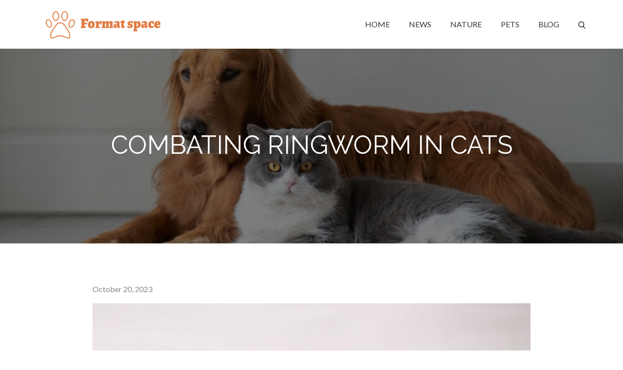

--- FILE ---
content_type: text/css
request_url: https://formatspace.com/wp-content/themes/pet-business/style.css?ver=6.0
body_size: 26511
content:
/*
Theme Name: Pet Business
Theme URI: https://themepalace.com/downloads/pet-business
Author: Theme Palace
Author URI: https://themepalace.com
Description: Pet Business is a WordPress pet theme developed by Theme Palace. It is very code-light, making it quick to load, and has a pleasingly clean look that is ideal for pet shop or pet services websites.  This theme is suitable for pet shops, veterinary practices, zoos, blogs about animals, pet caretakers, dog walkers, animal breeders, animal rescue centers and just about any other type of animal website you can think of. It comes with many editing options so that you can customize them to your specific requirements by changing colors, logos, backgrounds and of course adding photos of your favorite animals!
Version: 1.2.3
Requires PHP: 5.6
Requires at least: 5.0
Tested up to: 5.8
License: GNU General Public License v3 or later
License URI: http://www.gnu.org/licenses/gpl-3.0.html
Text Domain: pet-business
Tags: translation-ready, custom-background, theme-options, custom-menu, threaded-comments, featured-images, footer-widgets, left-sidebar, editor-style, right-sidebar, full-width-template, two-columns, three-columns, four-columns, grid-layout, custom-colors, custom-header, custom-logo, featured-image-header, blog, portfolio, education

This theme, like WordPress, is licensed under the GPL.
Use it to make something cool, have fun, and share what you've learned with others.

Pet Business is based on Underscores http://underscores.me/, (C) 2012-2016 Automattic, Inc.
Underscores is distributed under the terms of the GNU GPL v2 or later.

Normalizing styles have been helped along thanks to the fine work of
Nicolas Gallagher and Jonathan Neal http://necolas.github.com/normalize.css/
*/

/*--------------------------------------------------------------
>>> TABLE OF CONTENTS:
----------------------------------------------------------------
# Preloader
# Normalize
# Typography
# Elements
# Forms
# Navigation
	## Links
	## Menus
# Accessibility
# Alignments
# Clearings
# Widgets
# Content
	## Posts and pages
	## Comments
# Infinite scroll
# Layouts and Titles
# Media
	## Captions
	## Galleries
# Social Icons
# Breadcrumb List
# Homepage Sections
	## Featured Slider Section
	## Our Services Section
	## About Us Section
	## Latest Projects Section
	## Client Testimonal Section
	## Shop Section
	## Pricing Section
	## Call To Action Section
	## Our Team Section
	## Counter Section
	## Latest Posts Section
# Blog/Archive/Single
# Footer
# Font Family Options
# Responsive

--------------------------------------------------------------*/

/*--------------------------------------------------------------
# Preloader
--------------------------------------------------------------*/
#loader {
	overflow-x: hidden;
	overflow-y: hidden;
	vertical-align: middle;
	background-color: #fff;
	position:fixed;
	display: table;
	width: 100%;
	top:0;
	height: 100%;
	min-height: 100%;
	z-index:9999;
}

.loader-container {
	position: relative;
	display: table-cell;
	vertical-align: middle;
	z-index: 12;
	text-align:center;
	text-transform: uppercase;
}

#preloader {
	position:relative;
	margin:auto;
	width:100px;
}

#preloader span {
	display:block;
	bottom:0px;
	width: 9px;
	height: 5px;
	background:#fff;
	position:absolute;
	animation: preloader 1.5s  infinite ease-in-out;
}
 
#preloader span:nth-child(2) {
	left:11px;
	animation-delay: .2s;
}
#preloader span:nth-child(3) {
	left:22px;
	animation-delay: .4s;
}
#preloader span:nth-child(4) {
	left:33px;
	animation-delay: .6s;
}
#preloader span:nth-child(5) {
	left:44px;
	animation-delay: .8s;
}

.loader-container .icon,
.blog-loader .icon {
	-webkit-animation: rotating 2s linear infinite;
	-moz-animation: rotating 2s linear infinite;
	-ms-animation: rotating 2s linear infinite;
	-o-animation: rotating 2s linear infinite;
	animation: rotating 2s linear infinite;
	width: 40px;
    height: 40px;
}
.blog-loader {
    text-align: center;
    margin: 50px auto 0;
}

@keyframes preloader {
    0% {height:5px;transform:translateY(0px);background: #ff8737;}
    25% {height:30px;transform:translateY(15px);background: #ff8737;}
    50% {height:5px;transform:translateY(0px);background: #ff8737;}
    100% {height:5px;transform:translateY(0px);background: #ff8737;}
}

@keyframes rotating {
	from {
		-ms-transform: rotate(0deg);
		-moz-transform: rotate(0deg);
		-webkit-transform: rotate(0deg);
		-o-transform: rotate(0deg);
		transform: rotate(0deg);
	}
	to {
		-ms-transform: rotate(360deg);
		-moz-transform: rotate(360deg);
		-webkit-transform: rotate(360deg);
		-o-transform: rotate(360deg);
		transform: rotate(360deg);
	}
}

.backtotop {
    background-color: #ff8737;
    z-index: 300;
    width: 40px;
    height: 40px;
    line-height: 36px;
    font-size: 18px;
    text-align: center;
    position: fixed;
    bottom: -100px;
    right: 25px;
    cursor: pointer;
    -webkit-transition: all .7s ease-in-out;
    -moz-transition: all .7s ease-in-out;
    -o-transition: all .7s ease-in-out;
    -ms-transition: all .7s ease-in-out;
    transition: all .7s ease-in-out;
    color: #fff;
}
.backtotop:hover {
	background-color: #2f3633;
}
.backtotop svg {
    display: inline-block;
    vertical-align: middle;
    fill: #fff;
}

@-webkit-keyframes colorchange {
	0%   {border-color: #e30048;}
	25%  {border-color: #ff8737;}
	50%  {border-color: #9acf0b;}
	75%  {border-color: #a93d7b;}
	100% {border-color: #f1ad02;}
}

@keyframes colorchange {
	0%   {border-color: #e30048;}
	25%  {border-color: #ff8737;}
	50%  {border-color: #9acf0b;}
	75%  {border-color: #a93d7b;}
	100% {border-color: #f1ad02;}
}
/*--------------------------------------------------------------
# Normalize
--------------------------------------------------------------*/
html {
	font-family: sans-serif;
	-webkit-text-size-adjust: 100%;
	-ms-text-size-adjust:     100%;
}

body {
	margin: 0;
	font-family: 'Lato', sans-serif;
	font-weight: 400;
}

#page {
    max-width: 1920px;
    margin: 0 auto;
    position: relative;
    box-shadow: 0 0 15px #aaa;
}

.boxed-layout,
.frame-layout {
    background-image: url('assets/uploads/pattern.png');
}

.boxed-layout #page,
.frame-layout #page {
    background-color: #fff;
}

#content {
    position: relative;
    overflow: hidden;
}

article,
aside,
details,
figcaption,
figure,
footer,
header,
main,
menu,
nav,
section,
summary {
	display: block;
}

audio,
canvas,
progress,
video {
	display: inline-block;
	vertical-align: baseline;
}

audio:not([controls]) {
	display: none;
	height: 0;
}

[hidden],
template {
	display: none;
}

a {
	background-color: transparent;
}

a:active,
a:hover {
	
}

abbr[title] {
	border-bottom: 1px dotted;
}

b,
strong {
	font-weight: bold;
}

dfn {
	font-style: italic;
}

h1 {
	font-size: 52px;
}

h2 {
	font-size: 42px;
}

h3 {
	font-size: 26px;
}

h4 {
	font-size: 20px;
}

h5 {
	font-size: 18px;
}

h6 {
	font-size: 14px;
}

h1,
h2,
h3,
h4,
h5,
h6 {
	clear: both;
	color: #2f3633;
	margin: 16px 0;
	line-height: 1.4;
	font-weight: 400;
	font-family: 'Raleway', sans-serif;
}

h1 {
	margin: 0 0 16px;
}

mark {
	background: #ff0;
	color: #2f3633;
}

small {
	font-size: 80%;
}

sub,
sup {
	font-size: 75%;
	line-height: 0;
	position: relative;
	vertical-align: baseline;
}

sup {
	top: -0.5em;
}

sub {
	bottom: -0.25em;
}

img {
	border: 0;
}

figure {
	margin: 1em 40px;
}

hr {
	box-sizing: content-box;
	height: 0;
}

pre {
	overflow: auto;
}

code,
kbd,
pre,
samp {
	font-family: monospace, monospace;
	font-size: 1em;
}

button,
input,
optgroup,
select,
textarea {
	color: inherit;
	font: inherit;
	margin: 0;
}

button {
	overflow: visible;
}

button,
select {
	text-transform: none;
}

button,
html input[type="button"],
input[type="reset"],
input[type="submit"] {
	-webkit-appearance: button;
	cursor: pointer;
}

button[disabled],
html input[disabled] {
	cursor: default;
}

button::-moz-focus-inner,
input::-moz-focus-inner {
	border: 0;
	padding: 0;
}

input {
	line-height: normal;
}

input[type="checkbox"],
input[type="radio"] {
	box-sizing: border-box;
	padding: 0;
}

input[type="number"]::-webkit-inner-spin-button,
input[type="number"]::-webkit-outer-spin-button {
	height: auto;
}

input[type="search"]::-webkit-search-cancel-button,
input[type="search"]::-webkit-search-decoration {
	-webkit-appearance: none;
}

fieldset {
	border: 1px solid #c0c0c0;
	margin: 0 2px;
	padding: 0.35em 0.625em 0.75em;
}

legend {
	border: 0;
	padding: 0;
}

textarea {
	overflow: auto;
}

optgroup {
	font-weight: bold;
}

table {
	border-collapse: collapse;
	border-spacing: 0;
}
tbody {
    text-align: left;
}
tr {
    border: 1px solid #e4e4e4;
}
td,
th {
	padding: 10px;
    font-weight: 400;
}

th {
	color: #2f3633;
}

td#next {
    text-align: right;
}
/*--------------------------------------------------------------
# Typography
--------------------------------------------------------------*/
body,
button,
input,
select,
textarea {
	color: #82868b;
	font-size: 16px;
	font-size: 1rem;
	line-height: 28px;
    word-wrap: break-word;
}
p {
	margin: 0 0 1em;
	color: #82868b;
}
p:last-child {
	margin-bottom: 0;
}
dfn,
cite,
em,
i {
	font-style: italic;
}

blockquote {
	margin: 0 1.5em;
}

address {
	margin: 0 0 1.5em;
}

pre {
	background: #eee;
	font-family: "Courier 10 Pitch", Courier, monospace;
	font-size: 15px;
	font-size: 0.9375rem;
	line-height: 1.6;
	margin-bottom: 1.6em;
	max-width: 100%;
	overflow: auto;
	padding: 1.6em;
}

code,
kbd,
tt,
var {
	font-family: Monaco, Consolas, "Andale Mono", "DejaVu Sans Mono", monospace;
	font-size: 15px;
	font-size: 0.9375rem;
}

abbr,
acronym {
	border-bottom: 1px dotted #666;
	cursor: help;
}

mark,
ins {
	text-decoration: none;
}

big {
	font-size: 125%;
}

/*--------------------------------------------------------------
# Elements
--------------------------------------------------------------*/
html {
	box-sizing: border-box;
}

*,
*:before,
*:after { /* Inherit box-sizing to make it easier to change the property for components that leverage other behavior; see http://css-tricks.com/inheriting-box-sizing-probably-slightly-better-best-practice/ */
	box-sizing: inherit;
}

body {
	background: #fff; /* Fallback for when there is no custom background color defined. */
}

blockquote {
    padding: 0 15px;
    font-size: 18px;
    line-height: 35px;
    font-weight: 300;
    position: relative;
    margin: 0 0 21px;
}
blockquote.alignright {
    padding-right: 0;
    margin-bottom: 14px;
}

hr {
	background-color: #ccc;
	border: 0;
	height: 1px;
	margin-bottom: 1.5em;
}

ul,
ol {
	margin: 0 0 21px;
    padding-left: 1.5em;
}

ul {
	list-style: disc;
}

ol {
	list-style: decimal;
}

li > ul,
li > ol {
	margin-bottom: 0;
	margin-left: 0.5em;
}

dt {
	font-weight: bold;
    margin-bottom: 1em;
}

dd {
	margin: 0 1.5em 1.5em;
}

img {
	height: auto; /* Make sure images are scaled correctly. */
	max-width: 100%; /* Adhere to container width. */
	vertical-align: middle;
}

figure {
	margin: 0; /* Extra wide images within figure tags don't overflow the content area. */
}

table {
	margin: 0 0 1.5em;
	width: 100%;
	display: table;
}

/*--------------------------------------------------------------
# Forms
--------------------------------------------------------------*/
button,
input[type="button"],
input[type="reset"],
input[type="submit"] {
	border: 1px solid;
	border-color: #ccc #ccc #bbb;
	border-radius: 3px;
	background: #e6e6e6;
	color: rgba(0, 0, 0, .8);
	font-size: 12px;
	font-size: 0.75rem;
	line-height: 1;
	padding: .6em 1em .4em;
}

button:hover,
input[type="button"]:hover,
input[type="reset"]:hover,
input[type="submit"]:hover {
	border-color: #ccc #bbb #aaa;
}

button:focus,
input[type="button"]:focus,
input[type="reset"]:focus,
input[type="submit"]:focus,
button:active,
input[type="button"]:active,
input[type="reset"]:active,
input[type="submit"]:active {
	border-color: #aaa #bbb #bbb;
}

input[type="text"],
input[type="email"],
input[type="url"],
input[type="password"],
input[type="search"],
input[type="number"],
input[type="tel"],
input[type="range"],
input[type="date"],
input[type="month"],
input[type="week"],
input[type="time"],
input[type="datetime"],
input[type="datetime-local"],
input[type="color"],
textarea {
	color: #666;
	border: 1px solid #ccc;
	border-radius: 0;
	padding: 3px;
}

select {
	border: 1px solid #ccc;
}

input[type="text"]:focus,
input[type="email"]:focus,
input[type="url"]:focus,
input[type="password"]:focus,
input[type="search"]:focus,
input[type="number"]:focus,
input[type="tel"]:focus,
input[type="range"]:focus,
input[type="date"]:focus,
input[type="month"]:focus,
input[type="week"]:focus,
input[type="time"]:focus,
input[type="datetime"]:focus,
input[type="datetime-local"]:focus,
input[type="color"]:focus,
textarea:focus {
	color: #111;
}

textarea {
	width: 100%;
	background-color: #f2f2f2;
    border: 1px solid #f2f2f2;
    border-radius: 4px;
    padding: 15px;
}
#respond input,
.wpcf7 input {
    width: 100%;
    background-color: #f2f2f2;
    border: 1px solid #f2f2f2;
    border-radius: 4px;
    height: 50px;
    padding: 0 15px;
}
.wpcf7 textarea {
    height: 180px;
}
#respond input {
	border: none;
    min-height: 50px;
}
#respond textarea {
    height: 200px;
    padding: 10px 15px;
    border: none;
    background-color: #f4f4f4;
}
.comment-form-cookies-consent {
    clear: both;
    margin-top: 15px;
    display: inline-block;
    width: 100%;
}
#respond .comment-form-cookies-consent input[type="checkbox"] {
    width: auto;
    float: left;
    height: auto;
    min-height: auto;
    margin-right: 15px;
}
#respond .comment-form-cookies-consent label {
    display: table;
    margin: 0;
    line-height: 1;
}
#respond input[type="text"],
#respond input[type="email"],
#respond input[type="url"] {
    background-color: #f4f4f4;
}
#respond input[type="submit"] {
    padding: 8px 38px;
    font-size: 16px;
    line-height: 30px;
    border: 2px solid;
    display: inline-block;
    margin-top: 0;
    text-transform: capitalize;
    position: relative;
    text-align: center;
    background-color: #ff8737;
    border-color: #ff8737;
    color: #fff;
    border-radius: 5px;
    -webkit-transition: all 0.3s ease-in-out;
    -moz-transition: all 0.3s ease-in-out;
    -ms-transition: all 0.3s ease-in-out;
    -o-transition: all 0.3s ease-in-out;
    transition: all 0.3s ease-in-out;
}
#respond input[type="submit"]:hover,
#respond input[type="submit"]:focus {
    background-color: #000;
    border-color: #000;
    color: #fff;
}
p.form-submit {
    clear: both;
    display: inline-block;
    position: relative;
}
.comment-notes {
    margin-top: 0;
    margin-bottom: 20px;
}
#respond label {
    color: #273238;
    margin-bottom: 5px;
    display: inline-block;
}
#commentform p {    
    margin-bottom: 21px;
}
#commentform p.comment-form-comment {
    margin-bottom: 0;
}
#commentform p.form-submit {
	margin: 21px 0 0;
}
#comments {
    margin: 60px 0 0;
}
#respond {
    margin-top: 50px;
}
/*--------------------------------------------------------------
# Navigation
--------------------------------------------------------------*/
/*--------------------------------------------------------------
## Links
--------------------------------------------------------------*/
a {
	color: #ff8737;
	text-decoration: none;
}

a:hover,
a:focus,
a:active {
	color: #2f3633;
}

/*--------------------------------------------------------------
## Menus
--------------------------------------------------------------*/
#masthead {
    position: relative;
    width: 100%;
    z-index: 3000;
    background-color: #fff;
    -webkit-transition: all 0.3s ease-in-out;
    -moz-transition: all 0.3s ease-in-out;
    -ms-transition: all 0.3s ease-in-out;
    -o-transition: all 0.3s ease-in-out;
    transition: all 0.3s ease-in-out;
}
.menu-sticky #masthead {
	position: -webkit-sticky;
	position: sticky;
	top: 0;
	box-shadow: 0 1px 10px rgba(0, 0, 0, 0.15);
}
#masthead .wrapper {
	position: relative;
}
.menu-sticky #masthead .wrapper {
    border-bottom: none;
}
.site-branding {
    float: left;
    padding: 15px 0;
    display: flex;
    align-items: center;
    min-height: 100px;
    -webkit-transition: all 0.3s ease-in-out;
    -moz-transition: all 0.3s ease-in-out;
    -ms-transition: all 0.3s ease-in-out;
    -o-transition: all 0.3s ease-in-out;
    transition: all 0.3s ease-in-out;
}
.site-title {
    font-size: 32px;
    margin: 0;
    line-height: 1.3;
}
.site-title a {
    color: #2f3633;
}
.site-title a:hover,
.site-title a:focus {
	color: #ff8737;
}
.site-description {
    margin: 5px 0 0;
    line-height: 1.5;
}
.site-logo img {
    max-height: 65px;
    width: auto;
    margin-right: 15px;
}
.main-navigation {
	display: block;
    position: relative;
    float: right;
}
.main-navigation ul#primary-menu li.current-menu-item > a,
.main-navigation ul#primary-menu li:hover > a,
.main-navigation ul#primary-menu li:focus > a {
    color: #ff8737;
}
.main-navigation ul#primary-menu li:hover > svg,
.main-navigation ul#primary-menu li:focus > svg,
.main-navigation li.menu-item-has-children:hover > a > svg,
.main-navigation li.menu-item-has-children > a:hover > svg,
.main-navigation li.menu-item-has-children > a:focus > svg,
.main-navigation ul#primary-menu > li.current-menu-item > a > svg {
    fill: #ff8737;
}
.main-navigation ul ul {
    background-color: #fff;
    text-align: left;
    padding: 0;
}
.main-navigation ul.sub-menu li a {
    padding: 8px 15px;
    border-bottom: 1px solid rgba(0, 0, 0, 0.06);
}
.main-navigation ul.sub-menu a:after {
	float: right;
}
.main-navigation ul {
	display: none;
	list-style: none;
	margin: 0;
	padding-left: 0;
}

.main-navigation li {
	position: relative;
}

.main-navigation ul.nav-menu > li > a {
    padding: 36px 10px;
}
.main-navigation form.search-form input {
    background-color: #2f3633;
    border-color: #2f3633;
    color: #2f3633;
    font-weight: 400;
}
.main-navigation ul.nav-menu > li > a.search:hover svg.icon-search,
.main-navigation ul.nav-menu > li > a.search:focus svg.icon-search,
.main-navigation li.search-menu a:hover svg,
.main-navigation li.search-menu a:focus svg,
.main-navigation li.search-menu a.search-active svg {
	fill: #ff8737;
}
.main-navigation a:hover,
.main-navigation a:focus,
.main-navigation ul.nav-menu > li > a:hover,
.main-navigation ul.nav-menu > li > a:focus {
    color: #ff8737;
}
.main-navigation ul.nav-menu {
    margin-right: -15px;
}
.main-navigation a {
	display: block;
    text-decoration: none;
    color: #2f3633;
    text-transform: uppercase;
}
.main-navigation li.adopt-pet {
    margin-left: 28px;
}
.main-navigation li.adopt-pet a {
    text-transform: none;
    color: #ff8737;
    position: relative;
    -webkit-transition: all 0.3s ease-in-out;
    -moz-transition: all 0.3s ease-in-out;
    -ms-transition: all 0.3s ease-in-out;
    -o-transition: all 0.3s ease-in-out;
    transition: all 0.3s ease-in-out;
}
.main-navigation li.adopt-pet a:before {
    content: "";
    background-color: #fff;
    display: inline-block;
    width: 100%;
    min-height: 50px;
    position: absolute;
    top: 50%;
    border: 1px solid #ff8737;
    z-index: -1;
    border-radius: 5px;
    left: 0;
    -webkit-transition: all 0.3s ease-in-out;
    -moz-transition: all 0.3s ease-in-out;
    -ms-transition: all 0.3s ease-in-out;
    -o-transition: all 0.3s ease-in-out;
    transition: all 0.3s ease-in-out;
    -webkit-transform: translateY(-50%);
    -moz-transform: translateY(-50%);
    -ms-transform: translateY(-50%);
    -o-transform: translateY(-50%);
    transform: translateY(-50%);
}
#masthead .main-navigation li.adopt-pet a:hover,
#masthead .main-navigation li.adopt-pet a:focus {
	color: #fff;
}
.main-navigation li.adopt-pet a:hover:before,
.main-navigation li.adopt-pet a:focus:before {
	background-color: #ff8737;
}
.main-navigation li.adopt-pet a svg {
    margin-right: 15px;
    fill: #ff8737;
    -webkit-transition: all 0.3s ease-in-out;
    -moz-transition: all 0.3s ease-in-out;
    -ms-transition: all 0.3s ease-in-out;
    -o-transition: all 0.3s ease-in-out;
    transition: all 0.3s ease-in-out;
}
.main-navigation li.adopt-pet a:hover svg,
.main-navigation li.adopt-pet a:focus svg {
	fill: #fff;
}
#sidr-left-top li.sidr-class-adopt-pet svg {
    display: inline-block;
    fill: #fff;
    margin-right: 15px;
}
#sidr-left-top {
    right: -260px;
}
.main-navigation ul ul {
	float: left;
	position: absolute;
	top: 100%;
	left: -999em;
	z-index: 99999;
}
.main-navigation ul ul ul {
	left: -999em;
	top: 0;
}
.main-navigation ul ul a {
	width: 225px;
}
.main-navigation .current_page_item > a,
.main-navigation .current-menu-item > a,
.main-navigation .current_page_ancestor > a,
.main-navigation .current-menu-ancestor > a {
	color: #2f3633;
}
form.search-form {
    width: 100%;
    max-width: 100%;
    position: relative;
}
.main-navigation form.search-form {
    min-width: 320px;
}
input.search-field {
    height: 45px;
    border-radius: 0;
    padding: 0 50px 0 15px;
    width: 100%;
}
.menu-toggle svg.icon-close {
    display: none;
}
svg {
    width: 16px;
    height: 16px;
    display: inline-block;
    vertical-align: middle;
}
svg.icon-search,
svg.icon-close {
    width: 15px;
    height: 15px;
    fill: #2f3633;
}
.search-menu svg.icon-close {
    display: none;
}
.main-navigation svg.icon-down {
    width: 12px;
    height: 12px;
    margin-left: 5px;
    fill: #2f3633;
}
.main-navigation .sub-menu svg {
    width: 12px;
    height: 12px;
    position: absolute;
    right: 15px;
    top: 50%;
    -webkit-transform: translateY(-50%) rotate(-180deg);
    -moz-transform: translateY(-50%) rotate(-180deg);
    -ms-transform: translateY(-50%) rotate(-180deg);
    -o-transform: translateY(-50%) rotate(-180deg);
    transform: translateY(-50%) rotate(-180deg);
}
#sidr-left-top button.sidr-class-dropdown-toggle {
    display: none;
}
#sidr-left-top svg {
    display: none;
}
.sidr ul li span.sidr-class-screen-reader-text {
    display: none;
}
.menu-toggle {
    font-size: 16px;
    margin: auto;
    display: block;
    width: 64px;
    border: none;
    height: 50px;
    position: absolute;
    top: 50%;
    right: -10px;
    z-index: 3000;
    text-align: center;
    float: right;
    -webkit-transform: translateY(-50%);
    -moz-transform: translateY(-50%);
    -ms-transform: translateY(-50%);
    -o-transform: translateY(-50%);
    transform: translateY(-50%);
    -webkit-transition: all 0.3s ease-in-out;
    -moz-transition: all 0.3s ease-in-out;
    -ms-transition: all 0.3s ease-in-out;
    -o-transition: all 0.3s ease-in-out;
    transition: all 0.3s ease-in-out;
}
.sidr input.sidr-class-search-field {
    padding: 6px 15px;
    background-color: transparent;
    border: 1px solid rgba(255, 255, 255, 0.20);
    color: #fff;
}
.sidr ul li.sidr-class-adopt-pet {
    background-color: #ff8737;
    margin-top: 5px;
    display: inline-block;
    width: 100%;
}
button.sidr-class-search-submit {
    display: none;
}
.sidr ul li.sidr-class-adopt-pet:hover > a, 
.sidr ul li.sidr-class-adopt-pet:hover > span, 
.sidr ul li.sidr-class-adopt-pet.active > a, 
.sidr ul li.sidr-class-adopt-pet.active > span, 
.sidr ul li.sidr-class-adopt-pet.sidr-class-active > a, 
.sidr ul li.sidr-class-adopt-pet.sidr-class-active > span {
	box-shadow: none;
	background-color: #111;
    line-height: 48px;
}
.menu-label {
    float: right;
    color: #2f3633;
    padding: 7px 0 0 10px;
    display: none;
}
.menu-open .menu-label {
    padding-top: 2px;
}
.menu-open .menu-toggle {
    padding-top: 10px;
}
svg.icon-menu {
    width: 30px;
    height: 30px;
}
.menu-toggle svg.icon-menu,
.menu-toggle svg.icon-close {
	fill: #333;
	margin-top: 5px;
}
.menu-toggle svg.icon-close {
	width: 20px;
	height: 20px;
	margin: 15px auto 0;
}
.menu-toggle.active svg.icon-menu {
    display: none;
}
.menu-toggle.active svg.icon-close {
    display: block;
}
.main-navigation .dropdown-toggle.active > svg {
    -webkit-transform: rotate(180deg);
    -moz-transform: rotate(180deg);
    -ms-transform: rotate(180deg);
    -o-transform: rotate(180deg);
    transform: rotate(180deg);
    -webkit-transform-origin: 50% 50%;
    -moz-transform-origin: 50% 50%;
    -ms-transform-origin: 50% 50%;
    -o-transform-origin: 50% 50%;
    transform-origin: 50% 50%;
}
.menu-overlay {
    -webkit-transition: 0.5s ease-in-out;
    -moz-transition: 0.5s ease-in-out;
    -ms-transition: 0.5s ease-in-out;
    -o-transition: 0.5s ease-in-out;
    transition: 0.5s ease-in-out;
}
.menu-overlay.active {
    background-color: #000;
    position: absolute;
    left: 0;
    top: 0;
    width: 100%;
    height: 100%;
    opacity: 0.8;
    z-index: 3;
}
.site-main .comment-navigation,
.site-main .posts-navigation,
.site-main .post-navigation {
	margin: 50px 0 0;
	overflow: hidden;
}

.comment-navigation .nav-previous,
.posts-navigation .nav-previous,
.post-navigation .nav-previous {
	float: left;
	width: 50%;
	position: relative;
}

.comment-navigation .nav-next,
.posts-navigation .nav-next,
.post-navigation .nav-next {
	float: right;
	text-align: right;
	width: 50%;
	position: relative;
}
.post-navigation a, 
.posts-navigation a {
    font-weight: 400;
    color: #ff8737;
    display: block;
}
.post-navigation a:hover, 
.posts-navigation a:hover,
.post-navigation a:focus, 
.posts-navigation a:focus {
	color: #2f3633;
}
.post-navigation, 
.posts-navigation {
    padding: 0;
    position: relative;
    clear: both;
}
.pagination .page-numbers,
.pagination .page-numbers.dots:hover,
.pagination .page-numbers.dots:focus,
.pagination .page-numbers.prev,
.pagination .page-numbers.next {
    text-align: center;
    line-height: 28px;
    width: 30px;
    height: 30px;
    display: inline-block;
    margin-bottom: 5px;
    color: #82868b;
}
.pagination .page-numbers.current,
.pagination .page-numbers:hover,
.pagination .page-numbers:focus {
    color: #ff8737;
    border-color: #ff8737;
}
.pagination .prev.page-numbers, 
.pagination .next.page-numbers {
	background-color: #cfcfcf;
    border: none;
    border-radius: 4px;
} 
.pagination .prev.page-numbers:hover, 
.pagination .next.page-numbers:hover,
.pagination .prev.page-numbers:focus, 
.pagination .next.page-numbers:focus {
	background-color: #ff8737;
}
.pagination .prev.page-numbers {
    margin-right: 10px;
}
.pagination .next.page-numbers {
    margin-left: 10px;
}
.pagination .prev.page-numbers img,
.pagination .next.page-numbers img {
	max-width: 8px;
    -webkit-transform-origin: 50% 45%;
    -moz-transform-origin: 50% 45%;
    -ms-transform-origin: 50% 45%;
    -o-transform-origin: 50% 45%;
    transform-origin: 50% 45%;
}
.pagination .next.page-numbers img {
    -webkit-transform: rotate(-180deg);
    -moz-transform: rotate(-180deg);
    -ms-transform: rotate(-180deg);
    -o-transform: rotate(-180deg);
    transform: rotate(-180deg);
    max-width: 8px;
}
.nav-previous span {
    padding-left: 20px;
    float: left;
    text-align: left;
}
.nav-next span {
    padding-right: 20px;
    float: right;
    text-align: right;
}
.navigation .nav-previous svg {
    -webkit-transform: rotate(-90deg);
    -moz-transform: rotate(-90deg);
    -ms-transform: rotate(-90deg);
    -o-transform: rotate(-90deg);
    transform: rotate(-90deg);
    position: absolute;
    top: 35px;
    left: 20px;
}
.navigation .nav-next svg {
    -webkit-transform: rotate(90deg);
    -moz-transform: rotate(90deg);
    -ms-transform: rotate(90deg);
    -o-transform: rotate(90deg);
    transform: rotate(90deg);
    position: absolute;
    top: 35px;
    right: 20px;
}
.post-navigation span,
.posts-navigation span {
    display: table;
}
.navigation.post-navigation, 
.navigation.posts-navigation {
    background-color: #f4f4f4;
}
.navigation.post-navigation .nav-previous, 
.navigation.posts-navigation .nav-previous,
.navigation.post-navigation .nav-next, 
.navigation.posts-navigation .nav-next {
	padding: 26px;
}
.navigation.post-navigation a,
.navigation.posts-navigation a {
	font-size: 20px;
    color: #2f3633;
}
.navigation.post-navigation a:hover,
.navigation.posts-navigation a:hover,
.navigation.post-navigation a:focus,
.navigation.posts-navigation a:focus {
	color: #ff8737;
}
.navigation.post-navigation a:hover svg,
.navigation.posts-navigation a:hover svg,
.navigation.post-navigation a:focus svg,
.navigation.posts-navigation a:focus svg {
	fill: #ff8737;
}
/*--------------------------------------------------------------
# Accessibility
--------------------------------------------------------------*/
/* Text meant only for screen readers. */
.screen-reader-text {
	clip: rect(1px, 1px, 1px, 1px);
	position: absolute !important;
	height: 1px;
	width: 1px;
	overflow: hidden;
	word-wrap: normal !important; /* Many screen reader and browser combinations announce broken words as they would appear visually. */
}

.screen-reader-text:focus {
	background-color: #f1f1f1;
	border-radius: 3px;
	box-shadow: 0 0 2px 2px rgba(0, 0, 0, 0.6);
	clip: auto !important;
	color: #21759b;
	display: block;
	font-size: 14px;
	font-size: 0.875rem;
	font-weight: bold;
	height: auto;
	left: 5px;
	line-height: normal;
	padding: 15px 23px 14px;
	text-decoration: none;
	top: 5px;
	width: auto;
	z-index: 100000; /* Above WP toolbar. */
}

/* Do not show the outline on the skip link target. */
#content[tabindex="-1"]:focus {
	outline: 0;
}

/*--------------------------------------------------------------
# Alignments
--------------------------------------------------------------*/
.alignleft {
	display: inline;
	float: left;
	margin-right: 1.5em;
}

.alignright {
	display: inline;
	float: right;
	margin-left: 1.5em;
}

.aligncenter {
	clear: both;
	display: block;
	margin-left: auto;
	margin-right: auto;
}

/*--------------------------------------------------------------
# Clearings
--------------------------------------------------------------*/
.clear:before,
.clear:after,
.entry-content:before,
.entry-content:after,
.comment-content:before,
.comment-content:after,
.site-header:before,
.site-header:after,
.site-content:before,
.site-content:after,
.site-footer:before,
.site-footer:after,
.footer-widgets-area:before,
.footer-widgets-area:after,
.wrapper:before,
.wrapper:after {
	content: "";
	display: table;
	table-layout: fixed;
}

.clear:after,
.entry-content:after,
.comment-content:after,
.site-header:after,
.site-content:after,
.site-footer:after,
.footer-widgets-area:before,
.footer-widgets-area:after,
.wrapper:before,
.wrapper:after {
	clear: both;
}

/*--------------------------------------------------------------
# Widgets
--------------------------------------------------------------*/
.widget {
	margin: 0 0 1.3em;
}
.widget:last-child {
    margin-bottom: 0;
}

#colophon .widget {
	margin: 0 0 40px;
}

#colophon .widget.widget_text {
	margin-bottom: 20px;
}

#colophon .widget:last-child {
    margin-bottom: 0;
}

#secondary .widget {
    margin-bottom: 43px;
}

#secondary .widget:last-child {
    margin-bottom: 0;
}

/* Make sure select elements fit in widgets. */
.widget select {
	max-width: 100%;
    background-color: #f6f6f6;
    padding: 10px;
    border: none;
    width: 100%;
    max-width: 300px;
}

.widget input {
    height: 40px;
    border-radius: 0;
    padding: 0 15px;
    border: none;
}

form.search-form button.search-submit {
    height: 45px;
    line-height: 30px;
    position: absolute;
    right: 0;
    top: 0;
    background-color: transparent;
    border: none;
    width: 45px;
    border-radius: 0;
}
.widget_search form.search-form button.search-submit {
    width: 50px;
    height: 50px;
    color: #fff;
}
.widget_search form.search-form button.search-submit svg {
	fill: #b9b9b9;
	width: 16px;
    height: 16px;
}
.widget_search form.search-form button.search-submit:hover svg,
.widget_search form.search-form button.search-submit:focus svg {
	fill: #ff8737;
}
.widget_search form.search-form input {
	border: none;
}
.widget_search form.search-form input {
    padding: 0 40px 0 15px;
    height: 50px;
    background-color: #f4f4f4;
}
form.search-form {
    position: relative;
}

form.search-form input {
    width: 100%;
    padding: 0 40px 0 15px;
    font-weight: 300;
}

#wp-calendar tbody td {
    text-align: center;
}

#wp-calendar caption {
    margin-bottom: 15px;
}

.widget-title {
    font-size: 16px;
    margin: 0 0 35px;
}

.widget li:not(:last-child) {
    margin-bottom: 20px;
}

.widget_instagram ul {
    list-style: none;
    margin: -5px;
    padding: 0;
}
.widget.widget_instagram li {
	margin: 0;
	padding: 5px;
}
.widget_instagram .col-1 li {
	width: 100%;
	float: none;
}
.widget_instagram .col-2 li {
	width: 50%;
	float: left;
}
.widget_instagram .col-3 li {
	width: 33.33%;
	float: left;
}
.widget_instagram .col-4 li {
	width: 25%;
	float: left;
}
.widget_instagram .col-5 li {
	width: 20%;
	float: left;
}
.widget_instagram li img {
	width: 100%;
}
.widget_instagram .col-2 li:nth-child(2n+1) {
	clear: left;
}
.widget_instagram .col-3 li:nth-child(3n+1) {
	clear: left;
}
.widget_instagram .col-4 li:nth-child(4n+1) {
	clear: left;
}
.widget_instagram .col-5 li:nth-child(5n+1) {
	clear: left;
}
.right-sidebar #secondary, 
.left-sidebar #secondary {
	margin-top: 50px;
}
#secondary {
    position: relative;
    overflow: hidden;
}
#secondary .widget_search form.search-form input {
	background-color: #f4f4f4;
}
#secondary .widget-title,
#secondary .widgettitle {
	font-size: 18px;
    margin-bottom: 13px;
    position: relative;
    text-transform: uppercase;
    font-weight: bold;
}
input[type="submit"] {
    padding: 9px 30px;
    font-size: 16px;
    font-weight: 400;
    line-height: 30px;
    border: 1px solid;
    display: inline-block;
    margin-top: 7px;
    text-transform: capitalize;
    position: relative;
    text-align: center;
    background-color: #ff8737;
    border-color: #ff8737;
    color: #fff;
    -webkit-transition: all 0.3s ease-in-out;
    -moz-transition: all 0.3s ease-in-out;
    -ms-transition: all 0.3s ease-in-out;
    -o-transition: all 0.3s ease-in-out;
    transition: all 0.3s ease-in-out;
}
input[type="submit"]:hover,
input[type="submit"]:focus {
	background-color: #000;
    border-color: #000;
    color: #fff;
}
.widget_popular_post ul,
.widget_latest_post ul {
    padding: 0;
    margin: 0;
    list-style: none;
    clear: both;
    display: table;
    width: 100%;
}
.widget.widget_popular_post ul li,
.widget.widget_latest_post ul li {
    clear: both;
    margin-bottom: 20px;
    display: inline-block;
    width: 100%;
}
.widget.widget_popular_post ul li:last-child,
.widget.widget_latest_post ul li:last-child {
	margin-bottom: 0;
	padding-bottom: 0;
	border-bottom: none;
}
.widget_popular_post h3,
.widget_latest_post h3 {
    display: table-row;
    margin: 0;
    font-size: 16px;
    line-height: 1.5;
    font-weight: 600;
}
#secondary .widget_popular_post li:nth-child(1n) a {
	color: #2c7dfa;
}
#secondary .widget_popular_post li:nth-child(2n) a {
	color: #07d79c;
}
#secondary .widget_popular_post li:nth-child(3n) a {
	color: #ff9041;
}
#secondary .widget_popular_post li:nth-child(1n) h3 a,
#secondary .widget_popular_post li:nth-child(2n) h3 a,
#secondary .widget_popular_post li:nth-child(3n) h3 a,
#secondary .widget_popular_post li:nth-child(1n) a:hover,
#secondary .widget_popular_post li:nth-child(1n) a:focus,
#secondary .widget_popular_post li:nth-child(2n) a:hover,
#secondary .widget_popular_post li:nth-child(2n) a:focus,
#secondary .widget_popular_post li:nth-child(3n) a:hover,
#secondary .widget_popular_post li:nth-child(3n) a:focus {
	color: #2f3633;
}
#secondary .widget_popular_post li:nth-child(1n) h3 a:hover,
#secondary .widget_popular_post li:nth-child(2n) h3 a:hover,
#secondary .widget_popular_post li:nth-child(3n) h3 a:hover,
#secondary .widget_popular_post li:nth-child(1n) h3 a:focus,
#secondary .widget_popular_post li:nth-child(2n) h3 a:focus,
#secondary .widget_popular_post li:nth-child(3n) h3 a:focus {
    color: #ff8737;
}
.widget_popular_post img,
.widget_latest_post img {
    width: 100px;
    height: 80px;
    object-fit: cover;
    margin-right: 20px;
    float: left;
}
.textwidget img,
.aboutwidget img {
    margin-bottom: 21px;
    display: block;
}
.widget.widget_text .btn {
	margin-top: 20px;
}
.widget_featured_courses .image-wrapper img,
.widget_popular_courses .image-wrapper img {
    width: 80px;
    height: 80px;
    object-fit: cover;
    margin-right: 20px;
    border-radius: 5px;
    float: left;
}
.widget_featured_courses .course-wrapper,
.widget_popular_courses .course-wrapper {
    display: table;
}
.widget_featured_courses .course-wrapper h5,
.widget_popular_courses .course-wrapper h5 {
	margin: 0 0 4px;
    font-size: 18px;
}
.widget_featured_courses .course-wrapper h5 a,
.widget_popular_courses .course-wrapper h5 a {
	color: #72757a;
}
.widget_featured_courses .course-wrapper h5 a:hover,
.widget_featured_courses .course-wrapper h5 a:focus,
.widget_featured_courses .tp-course-price,
.widget_popular_courses .course-wrapper h5 a:hover,
.widget_popular_courses .course-wrapper h5 a:focus,
.widget_popular_courses .tp-course-price {
	color: #ff8737;
}
.widget_featured_courses .tp-course-price-label,
.widget_popular_courses .tp-course-price-label {
	display: none;
}
.widget_featured_courses .tp-course-price,
.widget_popular_courses .tp-course-price {
	font-size: 18px;
}
.widget_featured_courses ul li,
.widget_popular_courses ul li {
    clear: both;
    display: table;
    width: 100%;
}
#secondary .jetpack_subscription_widget input[type="email"] {
    height: 50px;
    min-height: auto;
    background-color: #fff;
    border-color: #fff;
    padding: 15px 18px;
}
.site-footer .jetpack_subscription_widget #subscribe-submit:after {
	border-bottom-color: #fff;
}
#secondary .jetpack_subscription_widget input[type="submit"]:hover,
#secondary .jetpack_subscription_widget input[type="submit"]:focus {
	background-color: #ff8737;
}
#secondary p#subscribe-email {
    margin-top: 0;
}
#secondary ul {
    margin: 0;
    padding: 0;
    list-style: none;
}
#secondary .widget .social-icons {
    margin-left: -10px;
}
#colophon .widget .social-icons li a:hover svg,
#colophon .widget .social-icons li a:focus svg {
	fill: #fff;
}
.widget_contact_info ul {
    margin: 0;
    padding: 0;
    list-style: none;
}
.widget_categories li {
    position: relative;
}
.widget_categories .has-post-thumbnail a {
    position: absolute;
    background-color: #fff;
    top: 50%;
    left: 50%;
    color: #2f3633;
    padding: 6px 19px;
    border-radius: 4px;
    -webkit-transform: translate(-50%,-50%);
    -moz-transform: translate(-50%,-50%);
    -ms-transform: translate(-50%,-50%);
    -o-transform: translate(-50%,-50%);
    transform: translate(-50%,-50%);
}
.widget_categories .has-post-thumbnail img {
	border-radius: 4px;
}
#secondary .widget_categories li.has-post-thumbnail:not(:last-child) {
    margin-bottom: 20px;
}
#secondary .cat-links a,
#secondary a:hover,
#secondary a:focus {
	color: #ff8737;
}
#secondary a,
#secondary .cat-links a:hover,
#secondary .cat-links a:focus {
	color: #2f3633;
}
#secondary .widget li:not(:last-child) {
    margin-bottom: 12px;
}
#secondary .widget.widget_popular_post li:not(:last-child) {
    margin-bottom: 20px;
}
#secondary .widget.widget_about .aboutwidget {
    text-align: center;
}
#secondary .widget.widget_about .aboutwidget img {
	margin-left: auto;
	margin-right: auto;
}
#secondary .widget_social_icons ul {
    display: -webkit-flex;
    display: flex;
    align-items: center;
    justify-content: space-between;
    flex-direction: row;
}
#secondary .widget_social_icons {
    margin-bottom: 30px;
}
#secondary .widget ul li a:hover {
    text-decoration: underline;
}
.widget_tag_cloud .tagcloud a {
    font-size: 14px !important;
    border: 1px solid #ccc;
    display: inline-block;
    line-height: 1;
    padding: 5px 10px;
    margin: 0 3px 3px 0;
}
/*--------------------------------------------------------------
# Content
--------------------------------------------------------------*/
/*--------------------------------------------------------------
## Posts and pages
--------------------------------------------------------------*/
.sticky {
	display: block;
}
.hentry {
	margin: 0;
}

.updated:not(.published) {
	display: none;
}

.single .byline,
.group-blog .byline {
	display: inline;
}

.page-content,
.entry-content,
.entry-summary {
	margin: 0;
}

.author img {
    border-radius: 50%;
    display: block;
    text-align: center;
    margin: 20px auto;
}
.page-header span.posted-on {
    margin-bottom: 12px;
    display: inline-block;
    width: 100%;
}
.page-links {
	clear: both;
	margin: 0 0 1.5em;
}
.page-header span.author-name {
    display: block;
    font-size: 16px;
    font-weight: 500;
    line-height: 1;
    color: #2f3633;
}
.page-header small {
    font-size: 12px;
    color: #ff8737;
}
nav.navigation.pagination {
    margin-top: 50px;
    clear: both;
    display: inline-block;
    width: 100%;
    margin-left: -10px;
}
.no-sidebar nav.navigation.pagination {
	text-align: center;
}
.navigation.pagination svg {
    fill: #cecece;
    width: 16px;
    height: 16px;
    position: relative;
    top: -2px;
}
.navigation.posts-navigation svg, 
.navigation.post-navigation svg {
    width: 13px;
    height: 13px;
    fill: #2f3633;
    display: inline-block;
    vertical-align: middle;
}
.navigation.posts-navigation svg.icon-left, 
.navigation.post-navigation svg.icon-left {
	margin-right: 20px;
}
.navigation.posts-navigation svg.icon-right, 
.navigation.post-navigation svg.icon-right {
	margin-left: 20px;
}
.tags-links {
    display: inline-block;
}
.post-navigation .previous-article span span,
.posts-navigation .previous-article span span,
.post-navigation .next-article span span,
.posts-navigation .next-article span span {
    display: block;
}
.post-navigation span.previous-article b,
.post-navigations span.previous-article b,
.post-navigation span.next-article b,
.post-navigations span.next-article b {
    font-size: 22px;
    font-weight: 600;
    margin-bottom: 10px;
    display: inline-block;
    width: 100%;
}
.post-navigation span.previous-article,
.post-navigations span.previous-article {
    display: table;
}
span.next-article {
    padding-right: 65px;
    display: inline-block;
}
#author-section {
    border-top: 1px solid #e4e4e4;
    border-bottom: 1px solid #e4e4e4;
    padding: 35px 0;
    margin-bottom: 35px;
}
.author-image {
    float: left;
    margin-right: 30px;
}
.author-content {
    display: table;
}
.author-name {
    font-size: 18px;
    margin-top: 0;
    text-transform: uppercase;
    font-weight: 600;
    margin-bottom: 30px;
}
.author-name:after {
    content: "";
    background-color: #ff8737;
    width: 29px;
    height: 3px;
    display: block;
    margin-top: 30px;
}
.author-name span {
    color: #5e5e5e;
    padding-left: 5px;
    font-weight: 400;
}
.author-content .social-icons li a {
	background-color: #171717;
}
.author-content .social-icons li a svg {
	fill: #fff;
}
/*--------------------------------------------------------------
## Comments
--------------------------------------------------------------*/
.comment-content a {
	word-wrap: break-word;
}

.bypostauthor {
	display: block;
}

#reply-title,
.comments-title {
    font-size: 42px;
    margin: 0;
}
.comments-title,
#reply-title {
	color: #2f3633;
    margin-bottom: 15px;
    font-size: 32px;
    font-weight: 600;
}
ul.post-categories li:after {
    content: ",";
}
ul.post-categories li:last-child:after {
    display: none;
}
ol.comment-list {
    padding: 0;
    margin: 0 0 15px;
    list-style: none;
}
#comments ol {
    list-style: none;
    margin-left: 0;
    padding: 0;
}
#comments ol.comment-list {
	padding-top: 35px;
	position: relative;
    overflow: hidden;
}
#comments ol.children .reply {
	padding-right: 0;
    padding-left: 12px;
}
.says {
    display: none;
}
.comment-meta img {
    width: 65px;
    height: 65px;
    float: left;
    border-radius: 50%;
    margin-right: 35px;
    margin-top: -20px;
}
#comments time:before {
    display: none;
}
.comment-body {
    position: relative;
}
.reply {
    padding-bottom: 25px;
    text-align: right;
    padding-right: 10px;
}
#comments article {
    margin-bottom: 30px;
    clear: both;
}
#comments ol.comment-list > li:last-child article:last-child,
#comments ol.comment-list > li:last-child {
	border-bottom: none;
}
#comments ol.comment-list > li {
    padding-top: 18px;
}
#comments ol.comment-list > li:first-child {
    padding-top: 0;
}
#comments ol.comment-list > li article:last-child .reply {
	border-bottom: none;
    padding-bottom: 0;
}
.reply a {
    padding: 3px 20px;
    font-size: 16px;
    line-height: 30px;
    border: 2px solid;
    display: inline-block;
    margin-top: 10px;
    text-transform: capitalize;
    position: relative;
    text-align: center;
    background-color: #ff8737;
    border-color: #ff8737;
    color: #fff;
    border-radius: 5px;
    -webkit-transition: all 0.3s ease-in-out;
    -moz-transition: all 0.3s ease-in-out;
    -ms-transition: all 0.3s ease-in-out;
    -o-transition: all 0.3s ease-in-out;
    transition: all 0.3s ease-in-out;
}
.reply a:hover,
.reply a:focus {
	background-color: #000;
	border-color: #000;
    color: #fff;
}
.reply a:hover:before,
.reply a:focus:before {
	background-color: #ff8737;
}
.comment-meta .url,
.comment-meta .fn {
    display: inline-block;
    color: #ff8737;
}
.comment-meta .url:hover,
.comment-meta .url:focus {
	color: #2f3633;
}
.comment-metadata a,
.comment-metadata a time {
	color: #82868b;
}
.comment-metadata a:hover,
.comment-metadata a:focus {
	color: #2f3633;
}
.comment-metadata .comment-edit-link:hover, 
.comment-metadata .comment-edit-link:focus {
    color: #ff8737;
}
.comment-metadata a:hover time,
.comment-metadata a:focus time {
	color: #ff8737;
}
.comment-metadata {
    float: right;
    padding-right: 35px;
    position: relative;
    z-index: 1;
}
.comment-content {
    margin-bottom: 13px;
    padding: 57px 25px 7px;
    margin-top: -50px;
    box-shadow: 0px 0px 20px 0px rgba(0, 0, 0, 0.1);
    margin-left: 120px;
    position: relative;
    right: 10px;
    clear: both;
    border-radius: 5px;
}
.comment-content:before {
    content: "";
    border: 9px solid transparent;
    border-right-color: #fff;
    position: absolute;
    left: -18px;
    top: 30px;
}
.comment-content p {
    margin-bottom: 1em;
}
.comment-meta {
    margin-bottom: -100px;
    display: inline-block;
    width: 100%;
}
.comment-meta .fn {
    padding-left: 35px;
    position: relative;
    z-index: 1;
    font-weight: 400;
}
/*--------------------------------------------------------------
# Infinite scroll
--------------------------------------------------------------*/
/* Globally hidden elements when Infinite Scroll is supported and in use. */
.infinite-scroll .posts-navigation, /* Older / Newer Posts Navigation (always hidden) */
.infinite-scroll.neverending .site-footer { /* Theme Footer (when set to scrolling) */
	display: none;
}

/* When Infinite Scroll has reached its end we need to re-display elements that were hidden (via .neverending) before. */
.infinity-end.neverending .site-footer {
	display: block;
}

/*--------------------------------------------------------------
# Layouts and titles
--------------------------------------------------------------*/
section {
	position: relative;
}
.relative {
	display: block;
	position: relative;
}
.relative:before,
.relative:after {
	content: "";
	display: table;
	clear: both;
}
.entry-content {
	margin-top: 0;
}
.wrapper {
    width: 90%;
    max-width: 1200px;
    margin: 0 auto;
    padding-left: 10px;
    padding-right: 10px;
}
.page-section {
    padding: 60px 0;
}
.section-header {
    margin-bottom: 63px;
    text-align: center;
}
.section-title {
    font-size: 42px;
    margin: 0;
    word-wrap: break-word;
    position: relative;
    color: #2f3633;
    font-weight: bold;
}
.section-subtitle {
    margin-top: 8px;
    max-width: 775px;
    margin-left: auto;
    margin-right: auto;
}
.overlay {
    background-color: #000;
    position: absolute;
    top: 0;
    left: 0;
    width: 100%;
    height: 100%;
    opacity: 0.5;
}
.align-left {
    text-align: left;
}
.align-center {
    text-align: center;
}
.align-right {
    text-align: right;
}
.btn {
    padding: 8px 38px;
    font-size: 16px;
    line-height: 30px;
    border: 2px solid;
    display: inline-block;
    margin-top: 23px;
    text-transform: capitalize;
    position: relative;
    text-align: center;
    background-color: #ff8737;
	border-color: #ff8737;
    color: #fff;
    border-radius: 5px;
    -webkit-transition: all 0.3s ease-in-out;
    -moz-transition: all 0.3s ease-in-out;
    -ms-transition: all 0.3s ease-in-out;
    -o-transition: all 0.3s ease-in-out;
    transition: all 0.3s ease-in-out;
    
}
.btn.btn-default {
    background-color: transparent;
    border-color: #fff;
}
.btn.btn-default:hover,
.btn.btn-default:focus {
    background-color: #fff;
    border-color: #fff;
    color: #ff8737;
}
.btn:hover,
.btn:focus {
	background-color: #000;
	border-color: #000;
    color: #fff;
}
/*--------------------------------------------------------------
# Media
--------------------------------------------------------------*/
.page-content .wp-smiley,
.entry-content .wp-smiley,
.comment-content .wp-smiley {
	border: none;
	margin-bottom: 0;
	margin-top: 0;
	padding: 0;
}

/* Make sure embeds and iframes fit their containers. */
embed,
iframe,
object {
	max-width: 100%;
}

/*--------------------------------------------------------------
## Captions
--------------------------------------------------------------*/
.wp-caption {
	margin-bottom: 1.5em;
	max-width: 100%;
}

.wp-caption img[class*="wp-image-"] {
	display: block;
	margin-left: auto;
	margin-right: auto;
}

.wp-caption .wp-caption-text {
	margin: 0.8075em 0;
}

.wp-caption-text {
	text-align: center;
}

/*--------------------------------------------------------------
## Galleries
--------------------------------------------------------------*/
.gallery {
    margin: -5px;
    clear: both;
    display: table;
    width: 100%;
}

.gallery-item {
	display: inline-block;
	vertical-align: top;
	width: 100%;
    float: left;
    padding: 5px;
}

.gallery-columns-2 .gallery-item {
	max-width: 50%;
}

.gallery-columns-3 .gallery-item {
	max-width: 33.33%;
}

.gallery-columns-4 .gallery-item {
	max-width: 25%;
}

.gallery-columns-5 .gallery-item {
	max-width: 20%;
}

.gallery-columns-6 .gallery-item {
	max-width: 16.66%;
}

.gallery-columns-7 .gallery-item {
	max-width: 14.28%;
}

.gallery-columns-8 .gallery-item {
	max-width: 12.5%;
}

.gallery-columns-9 .gallery-item {
	max-width: 11.11%;
}

.gallery-caption {
	display: block;
}
/*--------------------------------------------------------------
## Social Icons
--------------------------------------------------------------*/
.social-icons li {
    display: inline-block;
    margin-right: 5px;
    height: auto;
    text-align: center;
    position: relative;
    list-style: none;
}
.social-icons li:last-child {
	margin-right: 0;
}
.footer-widgets-area .widget .social-icons li {
	display: inline-block;
    width: auto;
}
.social-icons,
.social-icons ul {
    margin: 0;
    padding: 0;
}
.social-icons li a {
    background-color: transparent;
    width: 35px;
    height: 35px;
    line-height: 30px;
    display: block;
    border-radius: 50%;
}
.social-icons li a:hover svg,
.social-icons li a:focus svg {
	fill: #fff;
}
.social-icons li a:hover svg,
.social-icons li a:focus svg {
	fill: #fff;
}
.social-icons li a svg {
    fill: #B2B2B2;
}
/*--------------------------------------------------------------
## Social Icons Hover Color
--------------------------------------------------------------*/
.social-icons li a[href*="facebook.com"]:hover,
.social-icons li a[href*="fb.com"]:hover,
.social-icons li a[href*="facebook.com"]:focus,
.social-icons li a[href*="fb.com"]:focus {
 	background-color: #3c5798 !important;
}
.social-icons li a[href*="twitter.com"]:hover,
.social-icons li a[href*="twitter.com"]:focus {
 	background-color: #1ea0f1 !important;
}
.social-icons li a[href*="linkedin.com"]:hover,
.social-icons li a[href*="linkedin.com"]:focus {
 	background-color: #0077B5 !important;
}
.social-icons li a[href*="plus.google.com"]:hover,
.social-icons li a[href*="plus.google.com"]:focus {
 	background-color: #ec7161 !important;
}
.social-icons li a[href*="slack.com"]:hover,
.social-icons li a[href*="slack.com"]:focus {
	background-color: #E60264;
}
.social-icons li a[href*="youtube.com"]:hover,
.social-icons li a[href*="youtube.com"]:focus {
 	background-color: #cc181e !important;
}

.social-icons li a[href*="dribbble.com"]:hover,
.social-icons li a[href*="dribbble.com"]:focus {
 	background-color: #f4a09c !important;
}

.social-icons li a[href*="pinterest.com"]:hover,
.social-icons li a[href*="pinterest.com"]:focus {
 	background-color: #bd081b !important;
}

.social-icons li a[href*="bitbucket.org"]:hover,
.social-icons li a[href*="bitbucket.org"]:focus {
 	background-color: #205081 !important;
}

.social-icons li a[href*="github.com"]:hover,
.social-icons li a[href*="github.com"]:focus {
 	background-color: #323131 !important;
}

.social-icons li a[href*="codepen.io"]:hover,
.social-icons li a[href*="codepen.io"]:focus {
 	background-color: #2f3633 !important;
}

.social-icons li a[href*="flickr.com"]:hover,
.social-icons li a[href*="flickr.com"]:focus {
 	background-color: #025FDF !important;
}

.social-icons li a[href$="/feed/"]:hover,
.social-icons li a[href$="/feed/"]:focus {
 	background-color: #089DE3 !important;
}

.social-icons li a[href*="foursquare.com"]:hover,
.social-icons li a[href*="foursquare.com"]:focus {
 	background-color: #F94877 !important;
}

.social-icons li a[href*="instagram.com"]:hover,
.social-icons li a[href*="instagram.com"]:focus {
 	background-color: #cd42e7 !important;
}

.social-icons li a[href*="tumblr.com"]:hover,
.social-icons li a[href*="tumblr.com"]:focus {
 	background-color: #56BC8A !important;
}

.social-icons li a[href*="reddit.com"]:hover,
.social-icons li a[href*="reddit.com"]:focus {
 	background-color: #FF4500 !important;
}

.social-icons li a[href*="vimeo.com"]:hover,
.social-icons li a[href*="vimeo.com"]:focus {
 	background-color: #00ADEF !important;
}

.social-icons li a[href*="digg.com"]:hover,
.social-icons li a[href*="digg.com"]:focus {
 	background-color: #00ADEF !important;
}

.social-icons li a[href*="twitch.tv"]:hover,
.social-icons li a[href*="twitch.tv"]:focus {
 	background-color: #0E9DD9 !important;
}

.social-icons li a[href*="stumbleupon.com"]:hover,
.social-icons li a[href*="stumbleupon.com"]:focus {
 	background-color: #EB4924 !important;
}

.social-icons li a[href*="delicious.com"]:hover,
.social-icons li a[href*="delicious.com"]:focus {
 	background-color: #0076E8 !important;
}

.social-icons li a[href*="mailto:"]:hover,
.social-icons li a[href*="mailto:"]:focus {
 	background-color: #4169E1 !important;
}
.social-icons li a[href*="soundcloud.com"]:hover,
.social-icons li a[href*="soundcloud.com"]:focus {
 	background-color: #FF5500 !important;
}
.social-icons li a[href*="wordpress.org"]:hover,
.social-icons li a[href*="wordpress.org"]:focus {
 	background-color: #0073AA !important;
}
.social-icons li a[href*="wordpress.com"]:hover {
 	background-color: #00AADC !important;
}

.social-icons li a[href*="jsfiddle.net"]:hover,
.social-icons li a[href*="jsfiddle.net"]:focus {
 	background-color: #396AB1 !important;
}

.social-icons li a[href*="tripadvisor.com"]:hover,
.social-icons li a[href*="tripadvisor.com"]:focus {
 	background-color: #FFE090 !important;
}

.social-icons li a[href*="angel.co"]:hover,
.social-icons li a[href*="angel.co"]:focus {
 	background-color: #2f3633 !important;
}

#our-team .social-icons li a:hover,
#our-team .social-icons li a:focus {
	background-color: transparent !important;
}
#our-team .social-icons li a:hover svg,
#our-team .social-icons li a:focus svg {
	fill: #ff8737;
	background-color: transparent !important;
}
#our-team .social-icons li a[href*="facebook.com"] svg,
#our-team .social-icons li a[href*="fb.com"] svg {
 	fill: #3c5798;
}
#our-team .social-icons li a[href*="twitter.com"] svg {
 	fill: #1ea0f1;
}
#our-team .social-icons li a[href*="linkedin.com"] svg {
 	fill: #0077B5;
}
#our-team .social-icons li a[href*="plus.google.com"] svg {
 	fill: #ec7161;
}
#our-team .social-icons li a[href*="slack.com"] svg {
	fill: #E60264;
}
#our-team .social-icons li a[href*="youtube.com"] svg {
 	fill: #cc181e;
}

#our-team .social-icons li a[href*="dribbble.com"] svg {
 	fill: #f4a09c;
}

#our-team .social-icons li a[href*="pinterest.com"] svg {
 	fill: #bd081b;
}

#our-team .social-icons li a[href*="bitbucket.org"] svg {
 	fill: #205081;
}

#our-team .social-icons li a[href*="github.com"] svg {
 	fill: #323131;
}

#our-team .social-icons li a[href*="codepen.io"] svg {
 	fill: #2f3633;
}

#our-team .social-icons li a[href*="flickr.com"] svg {
 	fill: #025FDF;
}

#our-team .social-icons li a[href$="/feed/"] svg {
 	fill: #089DE3;
}

#our-team .social-icons li a[href*="foursquare.com"] svg {
 	fill: #F94877;
}

#our-team .social-icons li a[href*="instagram.com"] svg {
 	fill: #cd42e7;
}

#our-team .social-icons li a[href*="tumblr.com"] svg {
 	fill: #56BC8A;
}

#our-team .social-icons li a[href*="reddit.com"] svg {
 	fill: #FF4500;
}

#our-team .social-icons li a[href*="vimeo.com"] svg {
 	fill: #00ADEF;
}

#our-team .social-icons li a[href*="digg.com"] svg {
 	fill: #00ADEF;
}

#our-team .social-icons li a[href*="twitch.tv"] svg {
 	fill: #0E9DD9;
}

#our-team .social-icons li a[href*="stumbleupon.com"] svg {
 	fill: #EB4924;
}

#our-team .social-icons li a[href*="delicious.com"] svg {
 	fill: #0076E8;
}

#our-team .social-icons li a[href*="mailto:"] svg {
 	fill: #4169E1;
}
#our-team .social-icons li a[href*="soundcloud.com"] svg {
 	fill: #FF5500;
}
#our-team .social-icons li a[href*="wordpress.org"] svg {
 	fill: #0073AA;
}
#our-team .social-icons li a[href*="wordpress.com"] svg {
 	fill: #00AADC;
}

#our-team .social-icons li a[href*="jsfiddle.net"] svg {
 	fill: #396AB1;
}

#our-team .social-icons li a[href*="tripadvisor.com"] svg {
 	fill: #FFE090;
}

#our-team .social-icons li a[href*="angel.co"] svg {
 	fill: #2f3633;
}

#contact-us .social-icons li a,
#secondary .widget_social_icons li a {
 	background-color: transparent !important;
    margin-right: 20px;
}
#contact-us .social-icons li:last-child a,
#secondary .widget_social_icons li:last-child a {
	margin-right: 0;
}
#secondary .widget_social_icons li a svg {
 	fill: #3c5798;
 	width: 22px;
    height: 22px;
}
#contact-us .social-icons li a svg {
	fill: #fff;
	width: 32px;
	height: 32px;
}
#contact-us .social-icons li a[href*="facebook.com"]:hover svg,
#contact-us .social-icons li a[href*="fb.com"]:hover svg,
#secondary .widget_social_icons li a[href*="facebook.com"] svg,
#secondary .widget_social_icons li a[href*="fb.com"] svg {
 	fill: #3c5798;
}
#contact-us .social-icons li a[href*="twitter.com"]:hover svg,
#secondary .widget_social_icons li a[href*="twitter.com"] svg {
 	fill: #1ea0f1;
}
#contact-us .social-icons li a[href*="linkedin.com"]:hover svg,
#secondary .widget_social_icons li a[href*="linkedin.com"] svg {
 	fill: #0077B5;
}
#contact-us .social-icons li a[href*="plus.google.com"]:hover svg,
#secondary .widget_social_icons li a[href*="plus.google.com"] svg {
 	fill: #ec7161;
}
#contact-us .social-icons li a[href*="slack.com"]:hover svg,
#secondary .widget_social_icons li a[href*="slack.com"] svg {
	background-color: #E60264;
}
#contact-us .social-icons li a[href*="youtube.com"]:hover svg,
#secondary .widget_social_icons li a[href*="youtube.com"] svg {
 	fill: #cc181e;
}

#contact-us .social-icons li a[href*="dribbble.com"]:hover svg,
#secondary .widget_social_icons li a[href*="dribbble.com"] svg {
 	fill: #f4a09c;
}

#contact-us .social-icons li a[href*="pinterest.com"]:hover svg,
#secondary .widget_social_icons li a[href*="pinterest.com"] svg {
 	fill: #bd081b;
}

#contact-us .social-icons li a[href*="bitbucket.org"]:hover svg,
#secondary .widget_social_icons li a[href*="bitbucket.org"] svg {
 	fill: #205081;
}

#contact-us .social-icons li a[href*="github.com"]:hover svg,
#secondary .widget_social_icons li a[href*="github.com"] svg {
 	fill: #323131;
}

#contact-us .social-icons li a[href*="codepen.io"]:hover svg,
#secondary .widget_social_icons li a[href*="codepen.io"] svg {
 	fill: #2f3633;
}

#contact-us .social-icons li a[href*="flickr.com"]:hover svg,
#secondary .widget_social_icons li a[href*="flickr.com"] svg {
 	fill: #025FDF;
}

#contact-us .social-icons li a[href$="/feed/"]:hover svg,
#secondary .widget_social_icons li a[href$="/feed/"] svg {
 	fill: #089DE3;
}

#contact-us .social-icons li a[href*="foursquare.com"]:hover svg,
#secondary .widget_social_icons li a[href*="foursquare.com"] svg {
 	fill: #F94877;
}

#contact-us .social-icons li a[href*="instagram.com"]:hover svg,
#secondary .widget_social_icons li a[href*="instagram.com"] svg {
 	fill: #cd42e7;
}

#contact-us .social-icons li a[href*="tumblr.com"]:hover svg,
#secondary .widget_social_icons li a[href*="tumblr.com"] svg {
 	fill: #56BC8A;
}

#contact-us .social-icons li a[href*="reddit.com"]:hover svg,
#secondary .widget_social_icons li a[href*="reddit.com"] svg {
 	fill: #FF4500;
}

#contact-us .social-icons li a[href*="vimeo.com"]:hover svg,
#secondary .widget_social_icons li a[href*="vimeo.com"] svg {
 	fill: #00ADEF;
}

#contact-us .social-icons li a[href*="digg.com"]:hover svg,
#secondary .widget_social_icons li a[href*="digg.com"] svg {
 	fill: #00ADEF;
}

#contact-us .social-icons li a[href*="twitch.tv"]:hover svg,
#secondary .widget_social_icons li a[href*="twitch.tv"] svg {
 	fill: #0E9DD9;
}

#contact-us .social-icons li a[href*="stumbleupon.com"]:hover svg,
#secondary .widget_social_icons li a[href*="stumbleupon.com"] svg {
 	fill: #EB4924;
}

#contact-us .social-icons li a[href*="delicious.com"]:hover svg,
#secondary .widget_social_icons li a[href*="delicious.com"] svg {
 	fill: #0076E8;
}

#contact-us .social-icons li a[href*="mailto:"]:hover svg,
#secondary .widget_social_icons li a[href*="mailto:"] svg {
 	fill: #4169E1;
}
#contact-us .social-icons li a[href*="soundcloud.com"]:hover svg,
#secondary .widget_social_icons li a[href*="soundcloud.com"] svg {
 	fill: #FF5500;
}
#contact-us .social-icons li a[href*="wordpress.org"]:hover svg,
#secondary .widget_social_icons li a[href*="wordpress.org"] svg {
 	fill: #0073AA;
}

#contact-us .social-icons li a[href*="jsfiddle.net"]:hover svg,
#secondary .widget_social_icons li a[href*="jsfiddle.net"] svg {
 	fill: #396AB1;
}

#contact-us .social-icons li a[href*="tripadvisor.com"]:hover svg,
#secondary .widget_social_icons li a[href*="tripadvisor.com"] svg {
 	fill: #FFE090;
}

#contact-us .social-icons li a[href*="angel.co"]:hover svg,
#secondary .widget_social_icons li a[href*="angel.co"] svg {
 	fill: #2f3633;
}
/*--------------------------------------------------------------
#  Page Site Header
--------------------------------------------------------------*/
#page-site-header {
    padding: 200px 0;
    text-align: center;
    position: relative;
    background-color: #000;
    background-size: cover;
    background-position: 50%;
    position: relative;
}
#page-header-wrapper {
    position: absolute;
    top: 50%;
    left: 0;
    right: 0;
    text-align: center;
    max-width: 900px;
    width: 90%;
    margin: 0 auto;
    -webkit-transform: translateY(-50%);
    -moz-transform: translateY(-50%);
    -ms-transform: translateY(-50%);
    -o-transform: translateY(-50%);
    transform: translateY(-50%);
}
#page-site-header .page-title {
	font-size: 52px;
	color: #fff;
    margin: 0;
    line-height: 1.4;
    text-transform: uppercase;
}
/*--------------------------------------------------------------
#  Breadcrumb List
--------------------------------------------------------------*/
#breadcrumb-list {
    margin-top: 5px;
}
.trail-items {
    margin: 0;
    padding: 0;
    list-style: none;
}
.trail-items li {
    display: inline-block;
    vertical-align: middle;
    font-weight: 400;
    color: #fff;
    margin-right: -2px;
}
.trail-items li:not(:last-child):after {
	content: "/";
}
.trail-items li a {
    color: #fff;
}
.trail-items li a:hover,
.trail-items li a:focus {
    color: #ff8737;
}
/*--------------------------------------------------------------
#  Featured Slider Section
--------------------------------------------------------------*/
#featured-slider article {
    padding: 280px 0;
    position: relative;
    background-size: cover;
    background-position: 50%;
    vertical-align: middle;
}
#featured-slider .overlay {
	opacity: 0.5;
}
#featured-slider article .entry-container {
    position: absolute;
    top: 50%;
    left: 0;
    right: 0;
    text-align: center;
    max-width: 90%;
    margin: 0 auto;
    -webkit-transform: translateY(-50%);
    -moz-transform: translateY(-50%);
    -ms-transform: translateY(-50%);
    -o-transform: translateY(-50%);
    transform: translateY(-50%);
}
#featured-slider article .entry-container .entry-title {
    color: #fff;
    text-transform: uppercase;
    font-size: 72px;
    margin: 0 0 7px;
}
#featured-slider article .entry-container .entry-content,
#featured-slider article .entry-container .entry-content p {
	color: #fff;
}
#featured-slider article .entry-container .entry-content {
    max-width: 560px;
    margin: 0 auto 21px;
}
.buttons .btn:not(:last-child) {
    margin-right: 27px;
}
.slick-prev,
.slick-next {
	width: 50px;
	height: 100px;
	background-color: rgba(255, 255, 255, 0.80);
	border-radius: 0;
	z-index: 1;
	-webkit-transition: all 0.3s ease-in-out;
	-moz-transition: all 0.3s ease-in-out;
	-ms-transition: all 0.3s ease-in-out;
	-o-transition: all 0.3s ease-in-out;
	transition: all 0.3s ease-in-out;
}
.slick-prev:hover,
.slick-next:hover,
.slick-prev:focus,
.slick-next:focus {
	background-color: #ff8737;
}
.slick-prev.slick-disabled:before, 
.slick-next.slick-disabled:before {
	opacity: 1;
}
.slick-prev:before,
.slick-next:before {
	content: "";
	background-image: url('assets/uploads/arrow-prev.png');
	background-size: contain;
    background-repeat: no-repeat;
	background-position: 50%;
	display: inline-block;
	width: 15px;
    height: 15px;
}
.slick-next:before {
	transform: rotate(-180deg);
}
.slick-prev {
    left: -75px;
}
.slick-next {
    right: -75px;
}
#featured-slider:hover .slick-prev {
	left: 0;
}
#featured-slider:hover .slick-next {
	right: 0;
}
.slick-dots {
	bottom: 20px;
}
.slick-dots li button:before {
	content: "";
	display: none;
}
.slick-dots li button {
	width: 10px;
	height: 10px;
	background-color: #fff;
	opacity: 0.5;
	border-radius: 10px;
}
.slick-dots li {
	margin: 0;
}
.slick-dots li.slick-active button {
	background-color: #ff8737;
	opacity: 1;
}
.slick-dotted.slick-slider {
	margin-bottom: 0;
}
/*--------------------------------------------------------------
#  Featured Services Section
--------------------------------------------------------------*/
#our-services .section-content {
	margin: 0 -30px;
}
#our-services article {
	text-align: center;
	padding: 0 30px;
	margin-bottom: 50px;
}
#our-services article .entry-title {
    font-size: 24px;
    font-weight: bold;
}
#our-services article .entry-title a {
	color: #2f3633;
}
#our-services article .entry-title a:hover,
#our-services article .entry-title a:focus {
	color: #ff8737;
}
#our-services .featured-image {
    margin-bottom: 7px;
    display: inline-block;
    width: 100%;
}
#our-services .section-content.col-1 article {
	max-width: 400px;
	margin-left: auto;
	margin-right: auto;
}
#our-services .col-2 article {
    width: 50%;
    float: left;
}
#our-services .col-3 article {
    width: 33.33%;
    float: left;
}
#our-services .col-4 article {
    width: 25%;
    float: left;
}
#our-services .col-2 article:nth-child(2n+1),
#our-services .col-3 article:nth-child(3n+1),
#our-services .col-4 article:nth-child(4n+1) {
	clear: left;
}
#our-services article:last-child,
#our-services .col-2 article:nth-last-child(-n+2),
#our-services .col-3 article:nth-last-child(-n+3),
#our-services .col-4 article:nth-last-child(-n+4) {
	margin-bottom: 0;
}
/*--------------------------------------------------------------
#  About Us Section
--------------------------------------------------------------*/
#about-us {
    background-color: #f7f7f7;
    padding-bottom: 0;
}
#about-us .wrapper + .wrapper {
    max-width: 1044px;
}
#about-us .section-header {
	margin-bottom: 33px;
}
#about-us .read-more {
    text-align: center;
    margin-bottom: 70px;
}
#about-us .read-more .btn {
    margin-top: 0;
}
.video-wrapper {
    position: relative;
    padding-bottom: 56.25%;
    height: 0;
}
.video-wrapper iframe {
    position: absolute;
    top: 0;
    left: 0;
    width: 100%;
    height: 100%;
}
/*--------------------------------------------------------------
#  Latest Projects Section
--------------------------------------------------------------*/
#latest-projects {
    padding-bottom: 0;
}
#latest-projects .wrapper {
    width: 100%;
    max-width: 100%;
    padding: 0;
}
.project-slider article {
	background-size: cover;
	background-position: 50%;
	position: relative;
    padding: 175px 0;
    background-color: #000;
    vertical-align: middle;
}
.project-slider .overlay {
    background-color: #ff8737;
}
.project-slider .overlay,
.project-slider .entry-container {
	opacity: 0;
	visibility: hidden;
	-webkit-transition: all 0.3s ease-in-out;
	-moz-transition: all 0.3s ease-in-out;
	-ms-transition: all 0.3s ease-in-out;
	-o-transition: all 0.3s ease-in-out;
	transition: all 0.3s ease-in-out;
}
.project-slider article:hover .overlay,
.project-slider article:hover .entry-container {
	opacity: 1;
	visibility: visible;
}
.project-slider article:hover .overlay {
	opacity: 0.8;
}
#latest-projects .wrapper .section-header {
    width: 90%;
    max-width: 1200px;
    margin-left: auto;
    margin-right: auto;
    padding-left: 10px;
    padding-right: 10px;
}
.project-slider .entry-container {
    position: absolute;
    top: 50%;
    left: 0;
    right: 0;
    padding: 15px;
    z-index: 1;
    text-align: center;
    -webkit-transform: translateY(-50%);
    -moz-transform: translateY(-50%);
    -ms-transform: translateY(-50%);
    -o-transform: translateY(-50%);
    transform: translateY(-50%);
}
.project-slider .slick-prev {
	left: 0;
}
.project-slider .slick-next {
	right: 0;
}
.project-slider .entry-container .entry-title {
    margin: 0 0 6px;
	font-weight: 600;
}
.project-slider .entry-container .entry-title,
.project-slider .entry-container .cat-links,
.project-slider .entry-container .cat-links a {
	color: #fff;
	font-size: 18px;
	text-transform: uppercase;
}
.project-slider .entry-container .cat-links a {
	font-weight: 300;
}
.project-slider .entry-container .entry-title a,
.project-slider .entry-container .cat-links a {
	color: #fff;
}
.project-slider .entry-container .entry-title a:hover,
.project-slider .entry-container .entry-title a:focus,
.project-slider .entry-container .cat-links a:hover,
.project-slider .entry-container .cat-links a:focus {
	opacity: 0.8;
}
.project-slider .entry-container .cat-links,
.project-slider .entry-container .cat-links a {
	font-size: 16px;
}
/*--------------------------------------------------------------
#  Client Testimonial Section
--------------------------------------------------------------*/
#client-testimonial {
    background-size: cover;
    background-attachment: fixed;
    background-position: 50%;
}
#client-testimonial .overlay {
	opacity: 0.5;
}
#client-testimonial .section-title {
    color: #fff;
}
#client-testimonial article {
	text-align: center;
}
#client-testimonial article .featured-image img {
	width: 120px;
	height: 120px;
	border-radius: 50%;
	object-fit: cover;
	margin: 0 auto 30px;
}
#client-testimonial article .entry-content {
    background-color: #fff;
    max-width: 979px;
    margin: 0 auto;
    padding: 43px 70px;
    border-radius: 5px;
    color: #6e6e6e;
    position: relative;
}
#client-testimonial article .entry-content p {
	color: #6e6e6e;
}
#client-testimonial article .entry-content:after {
    content: "";
    border-left: 12px solid transparent;
    border-right: 12px solid transparent;
    border-top: 12px solid #fff;
    width: 12px;
    position: absolute;
    bottom: -12px;
    left: 0;
    right: 0;
    margin: auto;
    display: block;
}
#client-testimonial article .entry-title {
    font-size: 24px;
    color: #fff;
    margin: 18px auto 0;
    font-weight: 600;
}
#client-testimonial article .entry-title a {
	color: #fff;
}
.position {
	text-transform: uppercase;
	color: #fff;
	font-family: 'Raleway', sans-serif;
}
#client-testimonial .slick-prev, 
#client-testimonial .slick-next {
	height: 50px;
}
#client-testimonial .slick-prev {
	left: 0;
}
#client-testimonial .slick-next {
	right: 0;
}
#client-testimonial .slick-dots {
	position: relative;
    bottom: -50px;
}
/*--------------------------------------------------------------
#  Shop Section
--------------------------------------------------------------*/
ul.products {
    margin: 0 -10px;
    list-style: none;
    padding: 0;
}
ul.products li {
	padding: 0 10px;
    text-align: center;
	margin-bottom: 50px;
}
ul.products .post-thumbnail {
    margin-bottom: 23px;
}
ul.products .post-thumbnail img {
    border-radius: 4px;
}
.product-meta .cat-links a {
    text-transform: uppercase;
    color: #6e6e6e;
    font-size: 14px;
}
.woocommerce-loop-product__title {
	margin: 0 0 6px;
}
.woocommerce-loop-product__title,
.woocommerce-loop-product__title a {
    font-size: 18px;
    color: #2f3633;
    font-weight: bold;
}
.product-meta .cat-links a:hover,
.product-meta .cat-links a:focus,
.woocommerce-loop-product__title a:hover,
.woocommerce-loop-product__title a:focus {
	color: #ff8737;
}
.price,
.woocommerce-Price-amount.amount {
	font-size: 18px;
	font-weight: bold;
}
.price ins,
.woocommerce-Price-amount.amount {
    color: #ff8737;
}
del .woocommerce-Price-amount.amount {
	color: #6e6e6e;
	font-weight: 400;
}
.price del + ins {
    margin-left: 10px;
}
.button.product_type_simple.add_to_cart_button {
    background-color: #ff8737;
    display: inline-block;
    min-width: 63px;
    height: 40px;
    line-height: 36px;
    border-radius: 5px;
    margin-top: 10px;
}
.button.product_type_simple.add_to_cart_button:hover,
.button.product_type_simple.add_to_cart_button:focus {
	background-color: #000;
}
.button.product_type_simple.add_to_cart_button svg {
	fill: #fff;
	width: 18px;
	height: 18px;
}
#shop-products .button.product_type_simple.add_to_cart_button {
    line-height: 36px;
    padding: 10px;
}
#shop-products del {
    color: #6e6e6e;
    opacity: 0.5;
    margin-right: 10px;
}
#shop-products del .woocommerce-Price-amount.amount {
	font-weight: bold;
}
ul.products.col-2 li {
    width: 50%;
    float: left;
}
ul.products.col-3 li {
    width: 33.33%;
    float: left;
}
ul.products.col-4 li {
    width: 25%;
    float: left;
}
ul.products.col-2 li:nth-child(2n+1),
ul.products.col-3 li:nth-child(3n+1),
ul.products.col-4 li:nth-child(4n+1) {
    clear: left;
}
ul.products.col-2 li:nth-last-child(-n+2),
ul.products.col-3 li:nth-last-child(-n+3),
ul.products.col-4 li:nth-last-child(-n+4) {
    margin-bottom: 0;
}
/*--------------------------------------------------------------
#  Pricing Section
--------------------------------------------------------------*/
#pricing-table {
    background-size: cover;
    background-position: 50%;
    background-attachment: fixed;
}
#pricing-table .overlay {
    opacity: 0.5;
}
#pricing-table .section-header,
#pricing-table .section-content {
	position: relative;
	z-index: 1;
}
#pricing-table .section-title,
#pricing-table .section-subtitle {
    color: #fff;
}
#pricing-table .section-content {
	margin: 0 -18px;
}
#pricing-table article {
	padding: 0 18px;
	margin-bottom: 50px;
}
.price-table-wrapper {
    background-color: #fff;
    padding: 63px 25px 70px;
    border-radius: 5px;
    text-align: center;
    margin-top: 30px;
}
#pricing-table .entry-title {
    margin: 0 0 32px;
    font-size: 18px;
    text-transform: uppercase;
    font-weight: bold;
}
#pricing-table article .price {
	color: #2c7dfa;
	font-size: 42px;
	font-weight: 400;
    margin-bottom: 26px;
}
#pricing-table article:nth-child(1n) .price {
	color: #2c7dfa;
}
#pricing-table article:nth-child(2n) .price {
	color: #fff;
}
#pricing-table article:nth-child(3n) .price {
	color: #ff9041;
}
.price-table-wrapper ul {
    list-style: none;
    margin: 0;
    padding: 0;
}
.price-table-wrapper ul li:not(:last-child) {
	margin-bottom: 26px;
}
.price-table-wrapper .read-more .btn {
	margin-top: 43px;
}
#pricing-table article:nth-child(1n) .btn {
	background-color: #2c7dfa;
	border-color: #2c7dfa;
}
#pricing-table article:nth-child(2n) .btn {
	background-color: #fff;
	border-color: #fff;
	color: #07d79c;
}
#pricing-table article:nth-child(3n) .btn {
	background-color: #ff9041;
	border-color: #ff9041;
}
#pricing-table article:nth-child(2n) .price-table-wrapper {
	background-color: #07d79c;
	margin-top: 0;
}
#pricing-table article:nth-child(2n) .price-table-wrapper ul li,
#pricing-table article:nth-child(2n) .price-table-wrapper .entry-title {
	color: #fff;
}
#pricing-table article:nth-child(1n) .btn:hover,
#pricing-table article:nth-child(2n) .btn:hover,
#pricing-table article:nth-child(3n) .btn:hover,
.price-table-wrapper .read-more .btn:hover {
	background-color: #000;
	border-color: #000;
	color: #fff;
}
#pricing-table .col-2 article {
	width: 50%;
	float: left;
}
#pricing-table .col-3 article {
	width: 33.33%;
	float: left;
}
#pricing-table .col-2 article:nth-child(2n+1),
#pricing-table .col-3 article:nth-child(3n+1) {
	clear: left;
}
#pricing-table .col-2 article:nth-last-child(-n+1),
#pricing-table .col-3 article:nth-last-child(-n+3) {
	margin-bottom: 0;
}
#pricing-table .col-2 article .price-table-wrapper {
	margin-top: 0;
}
#pricing-table .section-content.col-1 article {
    max-width: 500px;
    margin-left: auto;
    margin-right: auto;
}
#pricing-table .section-content.col-1 article:last-child {
	margin-bottom: 0;
}
/*--------------------------------------------------------------
#  Call To Action Section
--------------------------------------------------------------*/
#call-to-action article {
    position: relative;
}
#call-to-action article + article {
	margin-top: 80px;
}
#call-to-action article.no-post-thumbnail .entry-container {
	width: 100%;
	text-align: center;
}
#call-to-action .btn {
    margin-top: 34px;
}
#call-to-action article.has-post-thumbnail {
	display: table;
	width: 100%;
}
#call-to-action article.has-post-thumbnail .featured-image {
    position: absolute;
    top: 0;
    left: 0;
    width: 42.4%;
    display: table-cell;
    padding-bottom: 0;
    height: 100%;
    background-size: cover;
    background-position: 50%;
    border-radius: 5px;
    background-color: #000;
}
#call-to-action article.has-post-thumbnail .entry-container {
    display: table-cell;
    width: 57.6%;
    float: right;
    padding: 122px 100px;
}
#call-to-action article.has-post-thumbnail:nth-child(1) .featured-image {
	left: 0;
	right: auto;
}
#call-to-action article.has-post-thumbnail:nth-child(1) .entry-container {
	float: right;
	padding-right: 0;
}
#call-to-action article.has-post-thumbnail:nth-child(2) .featured-image {
	left: auto;
	right: 0;
}
#call-to-action article.has-post-thumbnail:nth-child(2) .entry-container {
	float: left;
	padding-left: 0;
}
/*--------------------------------------------------------------
#  Our Team Section
--------------------------------------------------------------*/
#our-team {
    background-color: #f7f7f7;
}
#our-team .section-content {
	margin: 0 -15px;
}
#our-team article {
    text-align: center;
    padding: 0 15px;
    margin-bottom: 50px;
}
#our-team article:last-child {
	margin-bottom: 0;
}
#our-team article .featured-image {
	margin-bottom: 23px;
}
#our-team article .featured-image img {
	width: 155px;
	height: 155px;
	border-radius: 50%;
	object-fit: cover;
}
#our-team article .entry-title {
    text-align: center;
    font-size: 18px;
    font-weight: bold;
    margin: 0 0 5px;
}
#our-team article .team-position {
	text-transform: uppercase;
	font-size: 14px;
	color: #6e6e6e;
	margin: 0 0 5px;
    display: inline-block;
}
#our-team .social-icons li a svg {
	width: 18px;
	height: 18px;
}
#our-team .col-1 article {
	width: 100%;
	float: left;
}
#our-team .col-2 article {
	width: 50%;
	float: left;
}
#our-team .col-3 article {
	width: 33.33%;
	float: left;
}
#our-team .col-4 article {
	width: 25%;
	float: left;
}
#our-team .section-content.col-2 {
    max-width: 800px;
    margin-left: auto;
    margin-right: auto;
}
#our-team .col-2 article:nth-child(2n+1),
#our-team .col-3 article:nth-child(3n+1),
#our-team .col-4 article:nth-child(4n+1) {
	clear: left;
}
#our-team .col-2 article:nth-last-child(-n+2),
#our-team .col-3 article:nth-last-child(-n+3),
#our-team .col-4 article:nth-last-child(-n+4) {
	margin-bottom: 0;
}
/*--------------------------------------------------------------
#  Counter Section
--------------------------------------------------------------*/
#counter {
    background-size: cover;
    background-position: 50%;
    padding: 79px 0;
}
#counter .overlay {
	opacity: 0.80;
	background-color: #ff8737;
}
.counter-item {
	text-align: center;
    position: relative;
    z-index: 1;
    margin-bottom: 50px;
}
.counter-item:last-child {
    margin-bottom: 0;
}
.counter-item .stat-count,
.counter-item h4 {
    color: #fff;
    display: block;
    font-size: 16px;
}
.counter-item h4 {
	text-transform: uppercase;
	font-weight: 600;
    margin: 0;
}
.counter-item .stat-count {
	font-size: 72px;
    margin: 0 0 15px;
    line-height: 90px;
}
.counter-icon {
    margin-bottom: 0;
    display: inline-block;
    width: 100%;
}
.counter-icon .fa {
    color: #fff;
    font-size: 34px;
}
.counter-icon svg {
    fill: #fff;
    width: 35px;
    height: 35px;
}
/*--------------------------------------------------------------
#  Latest Posts Section
--------------------------------------------------------------*/
.posts-wrapper {
	margin: 0 -18px;
}
.search.search-no-results .posts-wrapper {
    margin: 0;
}
.posts-wrapper article {
	padding: 0 18px;
	margin-bottom: 50px;
}
.posts-wrapper article:last-child {
	margin-bottom: 0;
}
.posts-wrapper .featured-image {
    margin-bottom: 33px;
}
.posts-wrapper .featured-image img {
    border-radius: 4px;
}
.posts-wrapper .entry-title {
    font-size: 18px;
    margin: 7px 0 14px;
    font-weight: bold;
}
.posts-wrapper .entry-title a {
	color: #2f3633;
}
.posted-on a {
    color: #2c7dfa;
}
.posts-wrapper article:nth-child(1n) .posted-on a,
.posts-wrapper article:nth-child(1n) .entry-title a:hover,
.posts-wrapper article:nth-child(1n) .entry-title a:focus {
	color: #2c7dfa;
}
.posts-wrapper article:nth-child(2n) .posted-on a,
.posts-wrapper article:nth-child(2n) .entry-title a:hover,
.posts-wrapper article:nth-child(2n) .entry-title a:focus {
	color: #07d79c;
}
.posts-wrapper article:nth-child(3n) .posted-on a,
.posts-wrapper article:nth-child(3n) .entry-title a:hover,
.posts-wrapper article:nth-child(3n) .entry-title a:focus {
	color: #ff9041;
}
.posts-wrapper article:nth-child(1n) .btn-primary {
	background-color: #2c7dfa;
	border-color: #2c7dfa;
}
.posts-wrapper article:nth-child(2n) .btn-primary {
	background-color: #07d79c;
	border-color: #07d79c;
}
.posts-wrapper article:nth-child(3n) .btn-primary {
	background-color: #ff9041;
	border-color: #ff9041;
}
.posts-wrapper article:nth-child(1n) .btn-primary:hover,
.posts-wrapper article:nth-child(1n) .btn-primary:focus,
.posts-wrapper article:nth-child(2n) .btn-primary:hover,
.posts-wrapper article:nth-child(2n) .btn-primary:focus,
.posts-wrapper article:nth-child(3n) .btn-primary:hover,
.posts-wrapper article:nth-child(3n) .btn-primary:focus {
	background-color: #000;
	border-color: #000;
}
#latest-posts .posts-wrapper.col-1 article,
#latest-posts .posts-wrapper.col-2 {
	max-width: 400px;
	margin-left: auto;
	margin-right: auto;
}
#latest-posts .posts-wrapper.col-2 {
	max-width: 800px;
}
.posts-wrapper.col-2 article {
	width: 50%;
	float: left;
}
.posts-wrapper.col-3 article {
	width: 33.33%;
	float: left;
}
.posts-wrapper.col-2 article:nth-child(2n+1),
.posts-wrapper.col-3 article:nth-child(3n+1) {
	clear: left;
}
.posts-wrapper.col-2 article:nth-last-child(-n+2),
.posts-wrapper.col-3 article:nth-last-child(-n+3) {
	margin-bottom: 0;
}
.sticky-post-wrapper.posts-wrapper {
    margin-bottom: 60px;
}
/*--------------------------------------------------------------
#  Contact Us Section
--------------------------------------------------------------*/
#contact-us {
    background-size: cover;
    background-position: 50%;
}
#contact-us .overlay {
	opacity: 0.5;
}
#contact-us .wrapper {
	position: relative;
}
#contact-us .section-title,
#contact-us .section-subtitle {
    color: #fff;
    font-weight: 400;
    text-align: left;
}
#contact-us .section-header {
    margin-bottom: 40px;
}
.col-2 .contact-address {
    padding: 73px 100px 73px 0;
}
.contact-address ul.contact-details {
    list-style: none;
    margin: 0;
    padding: 0;
    color: #fff;
}
.contact-address ul.contact-details li:not(:last-child) {
    margin-bottom: 25px;
    max-width: 270px;
}
.contact-address ul.contact-details svg {
	width: 30px;
	height: 30px;
	fill: #fff;
	float: left;
	margin-right: 20px;
}
.contact-address h4 {
    margin: 0;
    color: #fff;
    display: table-row;
    font-size: 18px;
    font-weight: bold;
    line-height: 1.8;
}
.contact-address span {
	display: table-row;
}
.contact-address .social-icons {
    margin-top: 40px;
    margin-left: 40px;
}
#contact-us .social-icons li:not(:last-child) {
    margin-right: 25px;
}
.contact-form {
    background-color: #fff;
    padding: 70px 50px;
}
.contact-form p {
    margin-bottom: 30px;
}
.contact-form p:nth-last-child(-n+2) {
    margin-bottom: 0;
}
#contact-us input[type="submit"] {
	margin-top: 0;
}
/*--------------------------------------------------------------
#  Contact Us Section
--------------------------------------------------------------*/
#partners-logo .section-content {
	margin: 0 -30px;
}
#partners-logo article {
	padding: 0 30px;
	margin-bottom: 50px;
	text-align: center;
}
#partners-logo article img {
    max-width: 180px;
    height: auto;
    margin-left: auto;
    margin-right: auto;
}
#partners-logo .col-1 article {
    width: 100%;
    max-width: 300px;
    margin-left: auto;
    margin-right: auto;
}
#partners-logo .col-2 article {
    width: 50%;
    float: left;
}
#partners-logo .col-3 article {
    width: 33.33%;
    float: left;
}
#partners-logo .col-4 article {
    width: 25%;
    float: left;
}
#partners-logo .col-5 article {
    width: 20%;
    float: left;
}
#partners-logo .col-2 article:nth-child(2n+1),
#partners-logo .col-3 article:nth-child(3n+1),
#partners-logo .col-4 article:nth-child(4n+1),
#partners-logo .col-5 article:nth-child(5n+1) {
	clear: left;
}
#partners-logo .col-2 article:nth-last-child(-n+2),
#partners-logo .col-3 article:nth-last-child(-n+3),
#partners-logo .col-4 article:nth-last-child(-n+4),
#partners-logo .col-5 article:nth-last-child(-n+5) {
	margin-bottom: 0;
}

/*--------------------------------------------------------------
#  Blog/Archive
--------------------------------------------------------------*/
.sticky-post-wrapper.posts-wrapper .btn {
    margin-top: 33px;
}
.blog .posts-wrapper:not(.sticky-post-wrapper) article:nth-child(1n) .posted-on a,
.blog .posts-wrapper:not(.sticky-post-wrapper) article:nth-child(1n) .entry-title a:hover,
.blog .posts-wrapper:not(.sticky-post-wrapper) article:nth-child(1n) .entry-title a:focus {
	color: #07d79c;
}
.blog .posts-wrapper:not(.sticky-post-wrapper) article:nth-child(2n) .posted-on a,
.blog .posts-wrapper:not(.sticky-post-wrapper) article:nth-child(2n) .entry-title a:hover,
.blog .posts-wrapper:not(.sticky-post-wrapper) article:nth-child(2n) .entry-title a:focus {
	color: #ff9041;
}
.blog .posts-wrapper:not(.sticky-post-wrapper) article:nth-child(3n) .posted-on a,
.blog .posts-wrapper:not(.sticky-post-wrapper) article:nth-child(3n) .entry-title a:hover,
.blog .posts-wrapper:not(.sticky-post-wrapper) article:nth-child(3n) .entry-title a:focus {
	color: #2c7dfa;
}
.blog .posts-wrapper:not(.sticky-post-wrapper) article:nth-child(4n) .posted-on a,
.blog .posts-wrapper:not(.sticky-post-wrapper) article:nth-child(4n) .entry-title a:hover,
.blog .posts-wrapper:not(.sticky-post-wrapper) article:nth-child(4n) .entry-title a:focus {
	color: #07d79c;
}
.blog .posts-wrapper:not(.sticky-post-wrapper) article:nth-child(5n) .posted-on a,
.blog .posts-wrapper:not(.sticky-post-wrapper) article:nth-child(5n) .entry-title a:hover,
.blog .posts-wrapper:not(.sticky-post-wrapper) article:nth-child(5n) .entry-title a:focus {
	color: #ff9041;
}
.blog .posts-wrapper:not(.sticky-post-wrapper) article:nth-child(6n) .posted-on a,
.blog .posts-wrapper:not(.sticky-post-wrapper) article:nth-child(6n) .entry-title a:hover,
.blog .posts-wrapper:not(.sticky-post-wrapper) article:nth-child(6n) .entry-title a:focus {
	color: #2c7dfa;
}
.blog .posts-wrapper:not(.sticky-post-wrapper) article:nth-child(1n) .btn {
	background-color: #07d79c;
	border-color: #07d79c;
}
.blog .posts-wrapper:not(.sticky-post-wrapper) article:nth-child(2n) .btn {
	background-color: #ff9041;
	border-color: #ff9041;
}
.blog .posts-wrapper:not(.sticky-post-wrapper) article:nth-child(3n) .btn {
	background-color: #2c7dfa;
	border-color: #2c7dfa;
}
.blog .posts-wrapper:not(.sticky-post-wrapper) article:nth-child(4n) .btn {
	background-color: #07d79c;
	border-color: #07d79c;
}
.blog .posts-wrapper:not(.sticky-post-wrapper) article:nth-child(5n) .btn {
	background-color: #ff9041;
	border-color: #ff9041;
}
.blog .posts-wrapper:not(.sticky-post-wrapper) article:nth-child(6n) .btn {
	background-color: #2c7dfa;
	border-color: #2c7dfa;
}
.blog .posts-wrapper:not(.sticky-post-wrapper) article:nth-child(1n) .btn:hover,
.blog .posts-wrapper:not(.sticky-post-wrapper) article:nth-child(1n) .btn:focus {
	background-color: #000;
	border-color: #000;
	color: #fff;
}

/*--------------------------------------------------------------
#  Single
--------------------------------------------------------------*/
.single-wrapper .entry-meta span svg {
    fill: #82868b;
    margin-right: 10px;
}
.single-wrapper .entry-meta span.cat-links svg {
    margin-right: 7px;
}
.single-wrapper .entry-meta span.posted-on, 
.single-wrapper .entry-meta span.byline a,
.single-wrapper .entry-meta span.posted-on a,
.single-wrapper .entry-meta .cat-links a,
.single-wrapper .entry-meta .tags-links a {
	color: #82868b;
}
.single-wrapper .entry-meta span a:hover, 
.single-wrapper .entry-meta span a:focus,
.single-wrapper .cat-links a,
.single-wrapper .entry-meta span.byline a.fn:hover,
.single-wrapper .entry-meta span.byline a.fn:focus,
.single-wrapper .entry-meta .cat-links a:hover,
.single-wrapper .entry-meta .cat-links a:focus,
.single-wrapper .entry-meta .tags-links a:hover,
.single-wrapper .entry-meta .tags-links a:focus {
    color: #ff8737;
}
.single-wrapper .featured-image {
    margin-bottom: 30px;
}
.single-wrapper .entry-meta {
	margin-bottom: 15px;
}
.single-wrapper #reply-title {
    margin-bottom: 35px;
}
.single-wrapper .comments-title {
    margin-bottom: 40px;
}
.single-wrapper .entry-meta .cat-links,
.single-wrapper .entry-meta .tags-links {
	color: #2f3633;
}
.single-wrapper .entry-meta .cat-links {
	margin-top: 25px;
    display: inline-block;
    width: 100%;
}
.single-wrapper .entry-meta .cat-links + .tags-links {
    margin-top: 10px;
}
.single-wrapper article > .entry-meta span:not(:last-child):after {
    content: "/";
}
.single-wrapper article > .entry-meta span.cat-links:not(:last-child):after {
    content: "";
}
.no-sidebar #inner-content-wrapper {
    max-width: 900px;
    margin-left: auto;
    margin-right: auto;
}
/*--------------------------------------------------------------
#  Shop
--------------------------------------------------------------*/
.button.product_type_simple.add_to_cart_button {
	line-height: 1;
}
.woocommerce #respond input#submit, 
.woocommerce a.button, 
.woocommerce button.button, 
.woocommerce input.button,
.woocommerce #respond input#submit:hover, 
.woocommerce a.button:hover, 
.woocommerce button.button:hover, 
.woocommerce input.button:hover,
.woocommerce #respond input#submit:focus, 
.woocommerce a.button:focus, 
.woocommerce button.button:focus, 
.woocommerce input.button:focus {
	color: #fff;
}
.button.product_type_simple.add_to_cart_button {
    line-height: 1.3;
}
.woocommerce ul.products li.product .onsale,
.woocommerce span.onsale {
    margin: 0;
    border-radius: 0;
    background-color: #ff8737;
}
.single.woocommerce span.onsale {
	top: 0;
    left: 0;
}
.woocommerce #respond input#submit, 
.woocommerce a.button, 
.woocommerce button.button, 
.woocommerce input.button,
.woocommerce #respond input#submit.alt, 
.woocommerce a.button.alt, 
.woocommerce button.button.alt, 
.woocommerce input.button.alt {
    background-color: #ff8737;
    display: inline-block;
    min-width: 63px;
    height: 40px;
    line-height: 1.3;
    border-radius: 5px;
    font-weight: 400;
}
.woocommerce #respond input#submit:hover, 
.woocommerce a.button:hover, 
.woocommerce button.button:hover, 
.woocommerce input.button:hover,
.woocommerce #respond input#submit:focus, 
.woocommerce a.button:focus, 
.woocommerce button.button:focus, 
.woocommerce input.button:focus,
.woocommerce #respond input#submit.alt:hover, 
.woocommerce a.button.alt:hover, 
.woocommerce button.button.alt:hover, 
.woocommerce input.button.alt:hover,
.woocommerce #respond input#submit.alt:focus, 
.woocommerce a.button.alt:focus, 
.woocommerce button.button.alt:focus, 
.woocommerce input.button.alt:focus,

.woocommerce #respond input#submit.disabled:hover, 
.woocommerce #respond input#submit:disabled:hover, 
.woocommerce #respond input#submit:disabled[disabled]:hover, 
.woocommerce a.button.disabled:hover, .woocommerce a.button:disabled:hover,
.woocommerce a.button:disabled[disabled]:hover, 
.woocommerce button.button.disabled:hover, 
.woocommerce button.button:disabled:hover, 
.woocommerce button.button:disabled[disabled]:hover, 
.woocommerce input.button.disabled:hover, 
.woocommerce input.button:disabled:hover, 
.woocommerce input.button:disabled[disabled]:hover {
    background-color: #000;
}
.woocommerce .quantity .qty {
    height: 40px;
    border-radius: 5px;
}
.woocommerce .woocommerce-ordering select {
	padding: 10px;
}
.woocommerce .woocommerce-ordering {
    margin: 0 0 2em;
}
.woocommerce-product-details__short-description {
    margin-bottom: 30px;
}
.woocommerce #review_form #respond .form-submit input {
    min-height: auto;
}
.woocommerce #comments {
    margin: 0;
}
.woocommerce table.shop_attributes td {
	padding-left: 8px;
    padding-right: 8px;
}
.woocommerce #reply-title {
    font-weight: 400;
    margin: 15px 0;
    display: inline-block;
}
.woocommerce div.product .woocommerce-tabs ul.tabs {
	padding-left: 0;
    margin-bottom: 10px;
}
.woocommerce div.product .woocommerce-tabs ul.tabs li.active {
	background-color: #ff8737;
}
.woocommerce div.product .woocommerce-tabs ul.tabs li.active a {
	color: #fff;
	font-weight: 400;
}
.woocommerce div.product .woocommerce-tabs ul.tabs li a {
	font-weight: 400;
}
.woocommerce div.product .woocommerce-tabs ul.tabs li::after, 
.woocommerce div.product .woocommerce-tabs ul.tabs li::before {
	display: none;
}
.woocommerce div.product .woocommerce-tabs ul.tabs li {
	border: none;
	border-radius: 0;
    margin: 0;
}
.woocommerce-message,
.woocommerce-info {
    border-top-color: #ff8737;
}
.woocommerce-message::before,
.woocommerce-info::before {
	color: #ff8737;
}
.woocommerce #content table.cart td.actions .input-text, 
.woocommerce table.cart td.actions .input-text, 
.woocommerce-page #content table.cart td.actions .input-text, 
.woocommerce-page table.cart td.actions .input-text {
    width: 105px;
    border-radius: 5px;
}
.woocommerce #respond input#submit.disabled, 
.woocommerce #respond input#submit:disabled, 
.woocommerce #respond input#submit:disabled[disabled], 
.woocommerce a.button.disabled, .woocommerce a.button:disabled,
.woocommerce a.button:disabled[disabled], 
.woocommerce button.button.disabled, 
.woocommerce button.button:disabled, 
.woocommerce button.button:disabled[disabled], 
.woocommerce input.button.disabled, 
.woocommerce input.button:disabled, 
.woocommerce input.button:disabled[disabled] {
	color: #fff;
}
.woocommerce .wc-proceed-to-checkout a.button {
    padding: 8px 25px;
    font-size: 16px;
    line-height: 30px;
    border: 2px solid;
    display: inline-block;
    text-transform: capitalize;
    position: relative;
    text-align: center;
    background-color: #ff8737;
    border-color: #ff8737;
    color: #fff;
    border-radius: 5px;
    height: 50px;
    line-height: 28px;
    -webkit-transition: all 0.3s ease-in-out;
    -moz-transition: all 0.3s ease-in-out;
    -ms-transition: all 0.3s ease-in-out;
    -o-transition: all 0.3s ease-in-out;
    transition: all 0.3s ease-in-out;
}
.woocommerce .wc-proceed-to-checkout a.button:hover,
.woocommerce .wc-proceed-to-checkout a.button:focus {
	border-color: #000;
}

/*--------------------------------------------------------------
# Other Pages
--------------------------------------------------------------*/
.error-404.not-found {
    text-align: center;
    max-width: 600px;
    margin: 0 auto;
}
.no-sidebar-content #inner-content-wrapper {
    max-width: 900px;
    margin-left: auto;
    margin-right: auto;
}
/*--------------------------------------------------------------
# 					Footer
--------------------------------------------------------------*/
#colophon {
    background-color: #000;
    color: #fff;
}
#colophon a,
#colophon p,
#colophon li {
    color: #fff;
}
#colophon a:hover,
#colophon a:focus {
    color: #fff;
    text-decoration: underline;
}
#colophon .widget-title, 
#colophon .widgettitle {
    color: #fff;
    font-size: 18px;
    text-transform: uppercase;
    font-weight: bold;
    font-family: 'Lato', sans-serif;
}
.site-info {
    background-color: #151515;
    padding: 18px 0;
    line-height: 1.5;
}
.site-info span {
	display: block;
	text-align: center;
    margin: 10px 0;
}
.site-info,
.site-info a {
	margin: 0;
	color: rgba(255, 255, 255, 0.5);
}
.site-info .social-icons {
	text-align: center;
	line-height: 44px;
}
#colophon .site-info a {
	color: #fff;
}
#colophon .social-icons li:not(:last-child) {
	margin-right: 10px;
}
#colophon .social-icons li a svg {
	fill: #fff;
	width: 17px;
	height: 17px;
}
#colophon .site-info a:hover,
#colophon .site-info a:focus,
#colophon .widget.widget_archive li a {
	text-decoration: underline;
}
.footer-widgets-area ul {
    list-style: none;
    margin: 0;
    padding: 0;
}
.footer-widgets-area .widget ul li {
    display: inline-block;
    width: 100%;
    margin-bottom: 15px;
}
.footer-widgets-area .widget ul li:last-child,
.footer-widgets-area .widget .social-icons li {
	margin-bottom: 0;
}
.footer-widgets-area .hentry {
	margin-bottom: 45px;
}
.footer-widgets-area.col-1 .hentry {
    text-align: center;
}
.footer-widgets-area.col-1 .hentry:last-child {
	margin-bottom: 0;
}
.footer-widgets-area.col-1 .textwidget img {
    margin-left: auto;
    margin-right: auto;
}
.footer-widgets-area.page-section.col-1 {
	max-width: 600px;
	margin-left: auto;
	margin-right: auto;
}
/*--------------------------------------------------------------
# 					RESPONSIVE
--------------------------------------------------------------*/
@media screen and (min-width: 567px) {
	.menu-toggle svg.icon-menu {
		margin-top: 10px;
	}
	.col-2 .counter-item,
	.col-4 .counter-item {
	    width: 50%;
	    float: left;
	}
	.col-2 .counter-item:nth-child(2n+1),
	.col-4 .counter-item:nth-child(2n+1) {
	    clear: left;
	}
	.col-2 .counter-item:nth-last-child(-n+2),
	.col-4 .counter-item:nth-last-child(-n+2) {
	    margin-bottom: 0;
	}
	.single-wrapper #reply-title {
		margin-bottom: 35px;
	}
	#comments ol.children {
	    padding-left: 110px;
	}
	.right-sidebar #secondary, 
	.left-sidebar #secondary {
		margin-top: 50px;
	}
	#secondary .widget_social_icons li a svg {
		width: 30px;
		height: 30px;
	}
	.footer-widgets-area.col-2 .hentry,
	.footer-widgets-area.col-4 .hentry {
		width: 50%;
		float: left;
	}
	.footer-widgets-area.col-2 .hentry:nth-child(2n+1),
	.footer-widgets-area.col-4 .hentry:nth-child(2n+1) {
		clear: left;
	}
	.footer-widgets-area.col-2 .hentry:nth-child(odd),
	.footer-widgets-area.col-4 .hentry:nth-child(odd) {
		padding-right: 40px;
	}
	.footer-widgets-area.col-2 .hentry:nth-last-child(-n+2),
	.footer-widgets-area.col-4 .hentry:nth-last-child(-n+2) {
		margin-bottom: 0;
	}
}
@media screen and (min-width: 767px) {
    .col-1 .hentry {
        width: 100%;
    }
    .col-2 .hentry {
        width: 50%;
        float: left;
    }
    .col-3 .hentry {
        width: 33.33%;
        float: left;
    }
    .col-4 .hentry {
        width: 50%;
        float: left;
    }
    .col-5 .hentry {
        width: 20%;
        float: left;
    }
    .col-6 .hentry {
        width: 16.66%;
        float: left;
    }
    blockquote.alignright {
	    width: -webkit-calc(50% - 0.736842105em);
	    width: calc(50% - 0.736842105em);
        margin-top: 10px;
        margin-bottom: 25px;
	}
	.col-3 .counter-item {
	    width: 33.33%;
	    float: left;
	}
	.col-3 .counter-item:nth-child(3n+1) {
	    clear: left;
	}
	.col-3 .counter-item:nth-last-child(-n+3) {
	    margin-bottom: 0;
	}
	.single-wrapper #reply-title {
	    margin-bottom: 35px;
	    font-size: 42px;
	}
	.single-wrapper .comments-title {
	    font-size: 42px;
	}
	.comment-navigation .nav-previous, 
	.posts-navigation .nav-previous, 
	.post-navigation .nav-previous {
	    padding-right: 25px;
	}
	.comment-navigation .nav-next, 
	.posts-navigation .nav-next, 
	.post-navigation .nav-next {
		padding-left: 25px;
	}
	.footer-widgets-area.col-3 .hentry {
		margin-bottom: 0;
	}
	.footer-widgets-area.col-3 .hentry:not(:last-child) {
		padding-right: 40px;
	}
	.footer-widgets-area.col-5 .hentry {
	    padding-right: 25px;
	}
	.site-info.col-2 span {
		float: left;
		width: 50%;
		text-align: left;
	}
	.site-info.col-2 span:nth-child(2) {
		float: right;
		text-align: right;
	}
	.site-info {
	    padding: 13px 0;
	}
	.site-info.col-2 .social-icons {
		text-align: right;
		float: right;
	}
}
@media screen and (min-width: 992px) {
	.col-4 .hentry,
	.grid.col-4 .grid-item {
        width: 25%;
        float: left;
    }
    .col-5 .hentry {
        width: 20%;
        float: left;
    }
	.col-4 .counter-item  {
        width: 25%;
        float: left;
    }
    .col-4 .counter-item:nth-child(2n+1) {
    	clear: none;
    }
    .col-4 .counter-item:nth-child(4n+1) {
    	clear: left;
    }
    .col-4 .counter-item:nth-last-child(-n+4) {
    	margin-bottom: 0;
    }
	.comment-form-author, 
	.comment-form-email, 
	.comment-form-url {
	    width: 33.33%;
	    float: left;
	}
	.comment-form-author input, 
	.comment-form-email input {
	    max-width: 93%;
	}
	.footer-widgets-area.col-4 .hentry {
	    width: 25%;
		padding-right: 40px;
	}
	.footer-widgets-area.col-5 .hentry {
		padding-right: 40px;
	}
	.footer-widgets-area.col-4 .hentry:last-child,
	.footer-widgets-area.col-5 .hentry:last-child {
		padding-right: 0;
	}
	.footer-widgets-area.col-4 .hentry:nth-child(2n+1) {
	    clear: none;
	}
	.footer-widgets-area.col-4 .hentry:nth-child(4n+1) {
	    clear: left;
	}
	.footer-widgets-area.col-4 .hentry:nth-last-child(-n+4),
	.footer-widgets-area.col-5 .hentry:nth-last-child(-n+5) {
		margin-bottom: 0;
	}
}
@media screen and (min-width: 1024px) {
	.page-section {
	    padding: 80px 0;
	}
	.classic-menu .main-navigation ul.nav-menu {
		display: block !important;
	    height: auto !important;
	}
	.main-navigation ul li:hover > ul,
	.main-navigation ul li.focus > ul {
		left: auto;
		right: 0;
	}
	.main-navigation ul ul li:hover > ul,
	.main-navigation ul ul li.focus > ul {
		left: auto;
		right: 100%;
	}
	.main-navigation ul ul {
		box-shadow: 0 0 15px rgba(0,0,0,0.1);
	}
	.main-navigation ul ul ul {
		top: 0;
	}
	.main-navigation .menu-item-has-children > a:after {
		float: none;
	}
	.main-navigation ul.sub-menu li:hover > a,
	.main-navigation ul.sub-menu li:focus > a {
		color: #ff8737;
	}
	.main-navigation ul.sub-menu > li:last-child > a {
		border-bottom: none;
	}
	#search {
	    position: absolute;
	    z-index: 30;
	    right: 0;
	    top: 100%;
	    display: none;
	}
	.main-navigation .search-active .icon-search {
		display: none;
	}
	.main-navigation .search-active .icon-close {
		display: inline-block;
	}
	#masthead .main-navigation ul ul li.menu-item-has-children > a {
	    padding-right: 35px;
	}
	#masthead .main-navigation ul ul li a svg {
	    display: inline-block;
	    top: 17px;
	    -webkit-transform: rotate(90deg);
	    -moz-transform: rotate(90deg);
	    -ms-transform: rotate(90deg);
	    -o-transform: rotate(90deg);
	    transform: rotate(90deg);
	}
	.main-navigation ul#primary-menu ul li.current-menu-item > a,
	.main-navigation ul#primary-menu ul li:hover > a,
	.main-navigation ul#primary-menu ul li:focus > a {
	    color: #fff;
	    background-color: #ff8737;
	}
	.main-navigation ul ul li.menu-item-has-children:hover > a > svg, 
	.main-navigation ul ul li.menu-item-has-children > a:hover > svg {
		fill: #fff;
	}
	#search:before {
	    content: "";
	    width: 0;
	    height: 0;
	    border-left: 9px solid transparent;
	    border-right: 9px solid transparent;
	    border-bottom: 9px solid #ff8737;
	    position: absolute;
	    top: -9px;
	    right: 5px;
	}
	.menu-toggle,
	.modern-menu .main-navigation {
		display: none;
	}
	.modern-menu .menu-toggle {
		display: block;
	}
	.main-navigation ul {
		display: block;
	}
	.main-navigation li {
	    display: inline-block;
	}
	.main-navigation ul.nav-menu > li.menu-item-has-children:hover > a:after {
		content: "";
		position: absolute;
		bottom: 0;
		right: 18px;
		border-bottom: 8px solid #fff;
		border-left: 8px solid transparent;
		border-right: 8px solid transparent;
	}
	.main-navigation .left-menu {
	    padding-left: 50px;
	}
	.main-navigation ul.nav-menu > li.left-menu > a,
	.main-navigation ul.nav-menu > li.right-menu > a {
		padding-left: 5px;
		padding-right: 5px;
	}
	.main-navigation li.left-menu + li.right-menu:before {
	    content: "/";
	    position: absolute;
	    top: 50%;
	    margin-left: -6px;
	    color: #fff;
	    margin-top: -1px;
	    -webkit-transform: translateY(-50%);
	    -moz-transform: translateY(-50%);
	    -ms-transform: translateY(-50%);
	    -o-transform: translateY(-50%);
	    transform: translateY(-50%);
	}
	.main-navigation form.search-form {
	    border: 10px solid #ff8737;
	}
	.main-navigation form.search-form input {
	    background-color: #fff;
	    border-color: #fff;
	    color: #2f3633;
	}
	.right-sidebar #primary,
	.left-sidebar #primary {
    	width: 70%;
    	float: left;
    	padding-right: 40px;
    }
    .right-sidebar #secondary,
    .left-sidebar #secondary {
    	width: 30%;
    	float: right;
    	margin-top: 0;
    }
    .left-sidebar #primary { 
    	float: right;
    	padding-right: 0;
    	padding-left: 40px;
    }
    .no-sidebar #primary {
    	width: 100%;
    	float: none;
    	padding-right: 0;
    }
    .boxed-layout #page {
	    max-width: 1250px;
	    margin-left: auto;
	    margin-right: auto;
	}
	.frame-layout {
	    max-width: 100%;
	    width: 100%;
	    padding-left: 30px;
	    padding-right: 30px;
	    margin: 30px auto;
	}
	.footer-widgets-area.page-section {
	    padding: 73px 0;
	}
}
@media screen and (min-width: 1200px) {
    .main-navigation ul.nav-menu > li > a {
	    padding: 36px 18px;
	}
	#search:before {
	    right: 15px;
	}
}
@media screen and (min-width: 1900px) {
	.page-section {
	    padding: 115px 0;
	}
	#featured-slider article {
		padding: 425px 0;
	}
	.project-slider article {
	    padding: 240px 0;
	}
	#client-testimonial {
		padding-bottom: 75px;
	}
	#call-to-action article + article {
	    margin-top: 100px;
	}
	.frame-layout {
	    padding-left: 70px;
	    padding-right: 70px;
	    margin: 70px auto;
	}
	#page-site-header {
	    padding: 250px 0;
	}
	#page-site-header .page-title {
		font-size: 72px;
	}
	#inner-content-wrapper {
	    padding: 100px 0;
	}
	.sticky-post-wrapper.posts-wrapper {
	    margin-bottom: 70px;
	}
	#comments {
	    margin: 80px 0 0;
	}
	#respond {
	    margin-top: 55px;
	}
	.footer-widgets-area.col-3 .hentry:not(:last-child),
	.footer-widgets-area.col-2 .hentry:nth-child(odd) {
		padding-right: 100px;
	}
	.site-info {
	    padding: 28px 0;
	}
	.boxed-layout #page {
	    max-width: 1600px;
	    width: 90%;
	}
	nav.navigation.pagination {
		margin-top: 60px;
	}
}
@media screen and (max-width: 1200px) {
	#featured-slider article .entry-container .entry-title {
		font-size: 42px;
	}
	#call-to-action article.has-post-thumbnail .entry-container {
	    padding: 60px 50px;
	}
	#call-to-action .entry-title {
	    font-size: 32px;
	    margin-top: 0;
	}
	.col-2 .contact-address {
	    padding: 25px 25px 25px 0;
	}
	.contact-form {
	    padding: 50px;
	}
	#contact-us .section-title {
		font-size: 32px;
	}
	#partners-logo .col-5 article {
		width: 33.33%;
		margin-bottom: 50px;
	}
	#partners-logo .col-5 article:nth-child(5n+1) {
		clear: none;
	}
	#partners-logo .col-5 article:nth-child(3n+1) {
		clear: left;
	}
	#partners-logo .col-5 article:nth-last-child(-n+5) {
		margin-bottom: 50px;
	}
	#partners-logo .col-5 article:nth-last-child(-n+4) {
		margin-bottom: 0;
	}
}
@media screen and (max-width: 1023px) {
	#masthead {
	    margin-bottom: 0;
	    position: relative;
	    min-height: 80px;
	}
	.site-branding {
		padding: 20px 0;
		min-height: auto;
		float: none;
		display: block;
	}
	.site-title {
		font-size: 26px;
	}
	.main-navigation a {
	    border-bottom: 1px solid rgba(255, 255, 255, 0.3);
	}
	.main-navigation ul ul a {
	    width: 100%;
	}
	.main-navigation ul ul,
	.main-navigation ul ul ul {
	    box-shadow: none;
	    float: none;
	    position: relative;
	    top: 0;
	    left: 0;
	    margin-bottom: 0;
	    display: none;
	}
	.main-navigation ul.sub-menu li {
	    padding-right: 0;
	}
	.main-navigation .menu-item-has-children > a:before {
	    content: "";
	    float: right;
	    position: relative;
	    right: 25px;
	    background-color: rgba(255, 255, 255, 0.3);
	    width: 1px;
	    height: 25px;
	}
	.main-navigation .menu-item-has-children > a:after {
	    padding-top: 3px;
	}
	.main-navigation ul.nav-menu > li > a,
	.main-navigation ul.sub-menu li a {
	    padding: 15px 15px 15px 25px;
	}
	.main-navigation ul.sub-menu li a {
		padding-left: 50px;
	}
	.main-navigation ul.sub-menu ul li a {
		padding-left: 75px;
	}
	.main-navigation ul.sub-menu ul ul li a {
		padding-left: 100px;
	}
	.main-navigation ul.sub-menu ul ul ul li a {
		padding-left: 125px;
	}
	.main-navigation .menu-item-has-children a svg {
		display: none;
	}
	.main-navigation ul.sub-menu li a {
		border-left: none;
	}
	.main-navigation ul.nav-menu {
	    margin-right: 0;
	    background-color: #2f3633;
	    margin-top: 25px;
	    border-top: 1px solid rgba(255, 255, 255, 0.3);
	}
	.main-navigation {
		display: none;
	}
	.main-navigation a {
		color: #2f3633;
	}
	.main-navigation svg.icon-search,
	.main-navigation svg.icon-down {
		fill: #fff;
	    margin-top: -5px;
	}
	.main-navigation ul.sub-menu {
		border: none;
	}
	.menu-open .menu-toggle .icon-close {
		display: block;
		margin: auto;
		width: 20px;
    	height: 20px;
	}
	#masthead.site-header .main-navigation ul.nav-menu {
	    margin-top: 0;
	    position: absolute;
	    max-width: 400px;
	    top: 100%;
	    left: auto;
	    right: 0;
	    width: 100%;
	}
	.main-navigation .search-menu a {
	    display: none;
	}
	.main-navigation form.search-form input {
	    background-color: #2f3633;
	    border: none;
	    min-height: 55px;
	    color: #fff;
	}
	.main-navigation form.search-form button.search-submit {
		height: 59px;
	}
	.menu-open #search {
	    display: block !important;
	}
	.main-navigation form.search-form input {
		padding-left: 25px;
	}
	.main-navigation .sub-menu svg {
		-webkit-transform: rotate(0);
		-moz-transform: rotate(0);
		-ms-transform: rotate(0);
		-o-transform: rotate(0);
		transform: rotate(0);
	}
	.page-section {
	    padding: 60px 0;
	}
}

@media screen and (max-width: 992px) {
	#our-services .section-content {
	    margin: 0 -15px;
	}
	#our-services article {
		padding: 0 15px;
	}
	#our-services .col-3 article,
	#our-services .col-4 article,
	ul.products.col-3 li,
	ul.products.col-4 li,
	#pricing-table .col-3 article,
	#our-team .col-4 article,
	#our-team .col-3 article,
	.posts-wrapper.col-3 article,
	#partners-logo .col-4 article {
		width: 50%;
		float: left;
	}
	#our-services .col-3 article:nth-child(3n+1),
	#our-services .col-4 article:nth-child(4n+1),
	ul.products.col-3 li:nth-child(3n+1),
	ul.products.col-4 li:nth-child(4n+1),
	#pricing-table .col-3 article:nth-child(3n+1),
	#our-team .col-4 article:nth-child(4n+1),
	#our-team .col-3 article:nth-child(3n+1),
	.posts-wrapper.col-3 article:nth-child(3n+1),
	#partners-logo .col-4 article:nth-child(4n+1) {
		clear: none;
	}
	#our-services .col-3 article:nth-child(2n+1),
	#our-services .col-4 article:nth-child(2n+1),
	ul.products.col-3 li:nth-child(2n+1),
	ul.products.col-4 li:nth-child(2n+1),
	#pricing-table .col-3 article:nth-child(2n+1),
	#our-team .col-4 article:nth-child(2n+1),
	#our-team .col-3 article:nth-child(2n+1),
	.posts-wrapper.col-3 article:nth-child(2n+1),
	#partners-logo .col-4 article:nth-child(2n+1) {
		clear: left;
	}
	#our-services .col-3 article:nth-last-child(-n+3),
	#our-services .col-4 article:nth-last-child(-n+4),
	ul.products.col-3 li:nth-last-child(-n+3),
	ul.products.col-4 li:nth-last-child(-n+4),
	#pricing-table .col-3 article:nth-last-child(-n+3),
	#our-team .col-4 article:nth-last-child(-n+4),
	#our-team .col-3 article:nth-last-child(-n+3),
	.posts-wrapper.col-3 article:nth-last-child(-n+3),
	#partners-logo .col-4 article:nth-last-child(-n+4) {
		margin-bottom: 50px;
	}
	#our-services .col-3 article:nth-last-child(-n+2),
	#our-services .col-4 article:nth-last-child(-n+2),
	ul.products.col-3 li:nth-last-child(-n+2),
	ul.products.col-4 li:nth-last-child(-n+2),
	#pricing-table .col-3 article:nth-last-child(-n+1),
	#our-team .col-4 article:nth-last-child(-n+2),
	#our-team .col-3 article:nth-last-child(-n+2),
	.posts-wrapper.col-3 article:nth-last-child(-n+2),
	#partners-logo .col-4 article:nth-last-child(-n+2) {
		margin-bottom: 0;
	}
	.price-table-wrapper {
		margin-top: 0;
	}
	#call-to-action article.has-post-thumbnail .entry-container {
	    padding: 40px;
	}
	.contact-form {
	    padding: 40px;
	}
	.contact-form p {
	    margin-bottom: 15px;
	}
	#contact-us .social-icons li a svg {
	    width: 22px;
	    height: 22px;
	}
	#contact-us .social-icons li:not(:last-child) {
	    margin-right: 0;
	}
	.comments-title, 
	#reply-title {
	    font-size: 28px;
	}
}
@media screen and (max-width: 767px) {
	#masthead.site-header .main-navigation ul.nav-menu {
		max-width: 100%;
	}
	.section-header,
	#about-us .read-more {
		margin-bottom: 40px;
	}
	#featured-slider article {
		padding: 250px 0;
	}
	#featured-slider article .entry-container .entry-title,
	.section-title {
		font-size: 32px;
	}
	.buttons .btn:not(:last-child) {
	    margin-right: 15px;
	}
	#our-services article .entry-title {
		font-size: 20px;
	}
	#our-services .col-2 article,
	#our-services .col-3 article,
	#our-services .col-4 article,
	#pricing-table .col-2 article,
	#pricing-table .col-3 article,
	#partners-logo .col-3 article {
		width: 100%;
		float: none;
	}
	#our-services .col-2 article:nth-last-child(-n+2),
	#our-services .col-3 article:nth-last-child(-n+2),
	#our-services .col-4 article:nth-last-child(-n+2),
	#partners-logo .col-3 article:nth-last-child(-n+3) {
	    margin-bottom: 50px;
	}
	#our-services .col-2 article:last-child,
	#our-services .col-3 article:last-child,
	#our-services .col-4 article:last-child,
	#partners-logo .col-3 article:last-child {
		margin-bottom: 0;
	}
	#client-testimonial article .entry-content {
		padding: 35px;
	}
	#pricing-table .col-2 article,
	#pricing-table .col-3 article {
		max-width: 500px;
		margin-left: auto;
		margin-right: auto;
	}
	#call-to-action article.has-post-thumbnail .entry-container,
	#call-to-action article.has-post-thumbnail .featured-image {
		width: 100%;
		display: block;
	}
	#call-to-action article.has-post-thumbnail .featured-image {
		position: relative;
		padding-bottom: 100%;
	}
	#call-to-action article.has-post-thumbnail:nth-child(1) .entry-container,
	#call-to-action article.has-post-thumbnail:nth-child(2) .entry-container
	#call-to-action article.has-post-thumbnail .entry-container {
		float: none;
		padding: 30px 0 0; 
	}
	#call-to-action .entry-title {
		font-size: 24px;
	}
	#call-to-action article + article {
	    margin-top: 50px;
	}
	.col-2 .contact-address {
	    padding: 0;
	    margin-bottom: 50px;
	}
	#partners-logo .col-5 article {
		width: 50%;
	}
	#partners-logo .col-5 article:nth-child(3n+1) {
		clear: none;
	}
	#partners-logo .col-5 article:nth-child(2n+1) {
		clear: left;
	}
	#partners-logo .col-5 article:nth-last-child(-n+4) {
		margin-bottom: 50px;
	}
	#partners-logo .col-5 article:nth-last-child(-n+2) {
		margin-bottom: 0;
	}
	#page-site-header .page-title {
		font-size: 32px;
	}
	.comment-navigation .nav-previous, 
	.posts-navigation .nav-previous, 
	.post-navigation .nav-previous,
	.comment-navigation .nav-next, 
	.posts-navigation .nav-next, 
	.post-navigation .nav-next {
		width: 100%;
	}
	.post-navigation span.previous-article b, 
	.post-navigations span.previous-article b, 
	.post-navigation span.next-article b, 
	.post-navigations span.next-article b {
		font-size: 18px;
	}
	#respond {
		margin-top: 0;
	}
	#commentform p.comment-form-comment,
	#commentform p.form-submit {
		margin-top: 21px;
	}
	nav.navigation.pagination,
	#secondary {
		margin-top: 30px;
	}
	.comments-title, 
	#reply-title {
	    font-size: 26px;
	}
	#comments {
	    margin-top: 40px;
	}
	.tags-links {
	    margin-bottom: 25px;
	}
	.navigation.post-navigation .nav-previous + .nav-next, 
	.navigation.posts-navigation .nav-previous + .nav-next {
		padding-top: 0;
	}
	.navigation.post-navigation .nav-previous + .nav-next svg, 
	.navigation.posts-navigation .nav-previous + .nav-next svg {
		top: 10px;
	}
}
@media screen and (max-width: 567px) {
	.menu-toggle svg.icon-menu {
	    width: 25px;
	    height: 25px;
	}
	.menu-toggle {
	    position: relative;
	    top: 0;
	    left: 0;
	    z-index: 3000;
	    text-align: center;
	    margin: 15px auto 0;
	    float: none;
		top: 0;
		width: 50px;
		-webkit-transform: none;
		-moz-transform: none;
		-ms-transform: none;
		-o-transform: none;
		transform: none;
	}
	.menu-toggle.active {
	    margin-right: 0;
	}
	#masthead .wrapper {
	    width: 100%;
	    padding: 0;
	}
	.site-branding {
		display: block;
		padding: 15px;
	    text-align: center;
        border-top: 1px solid #ddd;
	}
	.site-logo img {
	    max-height: 35px;
	    margin-right: 10px;
	}
	.site-description {
	    font-size: 14px;
	}
	.menu-toggle svg.icon-close {
	    width: 16px;
	    height: 16px;
	    position: relative;
    	top: 18px;
	}
	.site-title {
	    font-size: 22px;
	}
	#page-site-header {
	    padding: 150px 0;
	}
	#page-site-header .page-title {
	    font-size: 26px;
	}
	ul.products.col-2 li,
	ul.products.col-3 li,
	ul.products.col-4 li,
	#our-team .col-4 article,
	#our-team .col-3 article,
	#our-team .col-2 article,
	.posts-wrapper.col-2 article,
	.posts-wrapper.col-3 article {
		width: 100%;
		float: none;
	}
	ul.products.col-2 li:nth-last-child(-n+2),
	ul.products.col-3 li:nth-last-child(-n+2),
	ul.products.col-4 li:nth-last-child(-n+2),
	#our-team .col-4 article:nth-last-child(-n+2),
	#our-team .col-3 article:nth-last-child(-n+2),
	#our-team .col-2 article:nth-last-child(-n+2),
	.posts-wrapper.col-2 article:nth-last-child(-n+2),
	.posts-wrapper.col-3 article:nth-last-child(-n+2) {
		margin-bottom: 50px;
	}
	ul.products.col-2 li:last-child,
	ul.products.col-3 li:last-child,
	ul.products.col-4 li:last-child,
	#our-team .col-4 article:last-child,
	#our-team .col-3 article:last-child,
	#our-team .col-2 article:last-child,
	.posts-wrapper.col-2 article:last-child,
	.posts-wrapper.col-3 article:last-child {
		margin-bottom: 0;
	}
	.posts-wrapper article {
		text-align: center;
	}
	#contact-us .section-title, 
	#contact-us .section-subtitle {
		text-align: center;
	}
	#contact-us .social-icons li a svg {
	    width: 18px;
	    height: 18px;
	}
	#contact-us .social-icons li a {
		margin-right: 5px;
	}
	#partners-logo .col-2 article,
	#partners-logo .col-4 article,
	#partners-logo .col-5 article {
		width: 100%;
		float: none;
	}
	#partners-logo .col-2 article:nth-last-child(-n+2),
	#partners-logo .col-4 article:nth-last-child(-n+2),
	#partners-logo .col-5 article:nth-last-child(-n+2) {
		margin-bottom: 50px;
	}
	#partners-logo .col-2 article:last-child,
	#partners-logo .col-4 article:last-child,
	#partners-logo .col-5 article:last-child {
		margin-bottom: 0;
	}
	.pagination .page-numbers.prev, 
	.pagination .page-numbers.next {
		top: 0;
	}
	.pagination .prev.page-numbers:before, 
	.pagination .next.page-numbers:before {
		width: 35px;
		height: 10px;
	}
	nav.navigation.pagination {
	    text-align: center;
	    margin-left: 0;
	}
	blockquote.alignright {
		margin-left: 0;
	}
	.footer-widgets-area .hentry:last-child,
	.footer-widgets-area.col-3 .hentry:last-child {
		margin-bottom: 0;
	    padding-right: 0;
	}
}
@media screen and (max-width: 421px) {
	.buttons .btn:not(:last-child) {
		margin-right: auto;
	}
	.buttons .btn {
		display: block;
		max-width: 180px;
		margin-left: auto;
		margin-right: auto;
	}
	.contact-form {
	    padding: 30px;
	}
	.comment-metadata {
	    float: none;
	    padding-right: 0;
	}
	.comment-content {
	    padding: 25px;
	    margin-left: 20px;
        margin-top: 30px;
	}
	.comment-meta .fn {
		padding-left: 0;
	}
	.comment-meta img {
		margin-top: 0;
	}
	#comments ol.children .comment-metadata {
	    padding-right: 90px;
	}
	#comments ol.children .comment-content {
		margin-right: 0;
	}
	.comment-content:before {
	    border-right-color: transparent;
	    border-bottom-color: #fff;
	    left: 20px;
	    top: -18px;
	}
	#comments ol.children .comment-content:before {
	    border-right-color: transparent;
    	border-bottom-color: #f7f7f7;
	}
}

--- FILE ---
content_type: text/css
request_url: https://formatspace.com/wp-content/themes/pet-business/assets/css/default.min.css?ver=1.0
body_size: 1022
content:
/*--------------------------------------------------------------
# Background Color
--------------------------------------------------------------*/
.btn,
.project-slider .overlay,
.slick-dots li.slick-active button,
.button.product_type_simple.add_to_cart_button,
input[type="submit"],
.backtotop,
.pagination .prev.page-numbers:hover, 
.pagination .next.page-numbers:hover, 
.pagination .prev.page-numbers:focus, 
.pagination .next.page-numbers:focus,
.reply a,
#respond input[type="submit"],
.main-navigation li.adopt-pet a:hover:before, 
.main-navigation li.adopt-pet a:focus:before,
.sidr ul li.sidr-class-adopt-pet {
    background-color: #ff8737;
}

@media screen and (min-width: 1024px) {
	.main-navigation ul#primary-menu ul li.current-menu-item > a, 
	.main-navigation ul#primary-menu ul li:hover > a, 
	.main-navigation ul#primary-menu ul li:focus > a {
	    background-color: #ff8737;
	}
}

/*--------------------------------------------------------------
# Text Color
--------------------------------------------------------------*/
a,
.site-title a:hover, 
.site-title a:focus,
.main-navigation a:hover, 
.main-navigation a:focus, 
.main-navigation ul .focus > a,
.main-navigation ul.nav-menu > li > a:hover, 
.main-navigation ul.nav-menu > li > a:focus,
.main-navigation ul#primary-menu li.current-menu-item > a, 
.main-navigation ul#primary-menu li.menu-item-has-children:focus, 
.main-navigation ul#primary-menu li:hover > a, 
.main-navigation ul#primary-menu li:focus > a,
.main-navigation li.adopt-pet a,
.btn.btn-default:hover, 
.btn.btn-default:focus,
#our-services article .entry-title a:hover, 
#our-services article .entry-title a:focus,
.product-meta .cat-links a:hover, 
.product-meta .cat-links a:focus, 
.woocommerce-loop-product__title a:hover, 
.woocommerce-loop-product__title a:focus,
.price ins, 
.woocommerce-Price-amount.amount,
.trail-items li a:hover, 
.trail-items li a:focus,
.pagination .page-numbers.current, 
.pagination .page-numbers:hover, 
.pagination .page-numbers:focus,
#secondary .cat-links a, 
#secondary a:hover, 
#secondary a:focus,
.single-wrapper .entry-meta span a:hover, 
.single-wrapper .entry-meta span a:focus, 
.single-wrapper .cat-links a, 
.single-wrapper .entry-meta span.byline a.fn:hover, 
.single-wrapper .entry-meta span.byline a.fn:focus,
.navigation.post-navigation a:hover, 
.navigation.posts-navigation a:hover, 
.navigation.post-navigation a:focus, 
.navigation.posts-navigation a:focus,
.comment-meta .url, 
.comment-meta .fn,
.comment-metadata a:hover time, 
.comment-metadata a:focus time,
.single-wrapper .entry-meta .cat-links a:hover,
.single-wrapper .entry-meta .cat-links a:focus,
.single-wrapper .entry-meta .tags-links a:hover,
.single-wrapper .entry-meta .tags-links a:focus {
    color: #ff8737;
}

.main-navigation ul#primary-menu li:hover > svg, 
.main-navigation ul#primary-menu li:focus > svg, 
.main-navigation ul .focus > a svg,
.main-navigation li.menu-item-has-children:hover > a > svg, 
.main-navigation li.menu-item-has-children > a:hover > svg, 
.main-navigation li.menu-item-has-children > a:focus > svg, 
.main-navigation ul#primary-menu > li.current-menu-item > a > svg,
.main-navigation li.adopt-pet a svg,
.main-navigation ul.nav-menu > li > a.search:hover svg.icon-search, 
.main-navigation ul.nav-menu > li > a.search:focus svg.icon-search, 
.main-navigation li.search-menu a:hover svg, 
.main-navigation li.search-menu a:focus svg, 
.main-navigation li.search-menu a.search-active svg,
.widget_search form.search-form button.search-submit:hover svg, 
.widget_search form.search-form button.search-submit:focus svg,
.navigation.post-navigation a:hover svg, 
.navigation.posts-navigation a:hover svg, 
.navigation.post-navigation a:focus svg, 
.navigation.posts-navigation a:focus svg,
#our-team .social-icons li a:hover svg,
#our-team .social-icons li a:focus svg {
	fill: #ff8737;
}

/*--------------------------------------------------------------
# Border Color
--------------------------------------------------------------*/
.main-navigation li.adopt-pet a:before,
.btn,
input[type="submit"],
.pagination .page-numbers.current, 
.pagination .page-numbers:hover, 
.pagination .page-numbers:focus,
.reply a,
#respond input[type="submit"] {
	border-color: #ff8737;
}

@media screen and (min-width: 1024px) {
	.main-navigation form.search-form {
	    border-color: #ff8737;
	}
	#search:before {
		border-bottom-color: #ff8737;
	}
}

--- FILE ---
content_type: application/javascript
request_url: https://formatspace.com/wp-content/themes/pet-business/assets/js/navigation.min.js?ver=20151215
body_size: 651
content:
!function(n){var e,a,t,o,i;i=n(".main-navigation"),n("<button />",{class:"dropdown-toggle","aria-expanded":!1}).append(pet_business_l10n.icon).append(n("<span />",{class:"screen-reader-text",text:pet_business_l10n.expand})),i.find(".menu-item-has-children > a, .page_item_has_children > a"),i.find(".current-menu-ancestor > button").addClass("toggled-on").attr("aria-expanded","true").find(".screen-reader-text").text(pet_business_l10n.collapse),i.find(".current-menu-ancestor > .sub-menu").addClass("toggled-on"),i.find(".dropdown-toggle").click(function(e){var a=n(this),t=a.find(".screen-reader-text");e.preventDefault(),a.toggleClass("toggled-on"),a.next(".children, .sub-menu").toggleClass("toggled-on"),a.attr("aria-expanded","false"===a.attr("aria-expanded")?"true":"false"),t.text(t.text()===pet_business_l10n.expand?pet_business_l10n.collapse:pet_business_l10n.expand)}),e=n("#masthead"),a=e.find(".menu-toggle"),t=e.find(".main-navigation"),o=e.find(".main-navigation > div > ul"),a.length&&(a.attr("aria-expanded","false"),a.on("click.pet",function(){t.toggleClass("toggled-on"),n(this).attr("aria-expanded",t.hasClass("toggled-on"))})),function(){function e(){"none"===n(".menu-toggle").css("display")?(n(document.body).on("touchstart.pet",function(e){n(e.target).closest(".main-navigation li").length||n(".main-navigation li").removeClass("focus")}),o.find(".menu-item-has-children > a, .page_item_has_children > a").on("touchstart.pet",function(e){var a=n(this).parent("li");a.hasClass("focus")||(e.preventDefault(),a.toggleClass("focus"),a.siblings(".focus").removeClass("focus"))})):o.find(".menu-item-has-children > a, .page_item_has_children > a").unbind("touchstart.pet")}o.length&&o.children().length&&("ontouchstart"in window&&(n(window).on("resize.pet",e),e()),o.find("a").on("focus.pet blur.pet",function(){n(this).parents(".menu-item, .page_item").toggleClass("focus")}))}()}(jQuery);

--- FILE ---
content_type: application/javascript
request_url: https://formatspace.com/wp-content/themes/pet-business/assets/js/custom.min.js?ver=6.0
body_size: 731
content:
jQuery(document).ready(function(n){var e=n("#loader"),i=n("#preloader"),t=(n(window).scrollTop(),n(".backtotop")),a=n(".menu-toggle"),o=(n(".main-navigation button.dropdown-toggle"),n(".main-navigation ul.nav-menu"),n("#featured-slider")),s=n(".project-slider"),l=n(".client-slider");i.delay(1e3).fadeOut(),e.delay(1e3).fadeOut("slow"),n(window).scroll(function(){1<n(this).scrollTop()?t.css({bottom:"25px"}):t.css({bottom:"-100px"})}),t.click(function(){return n("html, body").animate({scrollTop:"0px"},800),!1}),n("#sidr-left-top-button").sidr({name:"sidr-left-top",timing:"ease-in-out",speed:500,side:"right",source:".left"}),n("#primary-menu .menu-item-has-children > a > svg").click(function(e){e.preventDefault(),n(this).parent().find(".sub-menu").first().slideToggle()}),a.click(function(){n(this).toggleClass("active")}),n(".main-navigation ul li.search-menu a").click(function(e){e.preventDefault(),n(this).toggleClass("search-active"),n(".main-navigation #search").fadeToggle(),n(".main-navigation .search-field").focus()}),n(document).keyup(function(e){27===e.keyCode&&(n(".main-navigation ul li.search-menu a").removeClass("search-active"),n(".main-navigation #search").fadeOut())}),n(document).click(function(e){var i=n("#masthead");i.is(e.target)||0!==i.has(e.target).length||(n(".main-navigation ul li.search-menu a").removeClass("search-active"),n(".main-navigation #search").fadeOut())}),n(window).width()<1024?n("#primary-menu").find("li").last().bind("keydown",function(e){9===e.which&&(e.preventDefault(),n("#masthead").find(".menu-toggle").focus())}):n("#primary-menu li:last-child").unbind("keydown"),n(window).resize(function(){n(window).width()<1024?n("#primary-menu").find("li").last().bind("keydown",function(e){9===e.which&&(e.preventDefault(),n("#masthead").find(".menu-toggle").focus())}):n("#primary-menu li:last-child").unbind("keydown")}),o.slick(),s.slick({responsive:[{breakpoint:1200,settings:{slidesToShow:3}},{breakpoint:992,settings:{slidesToShow:2}},{breakpoint:567,settings:{slidesToShow:1}}]}),l.slick()});